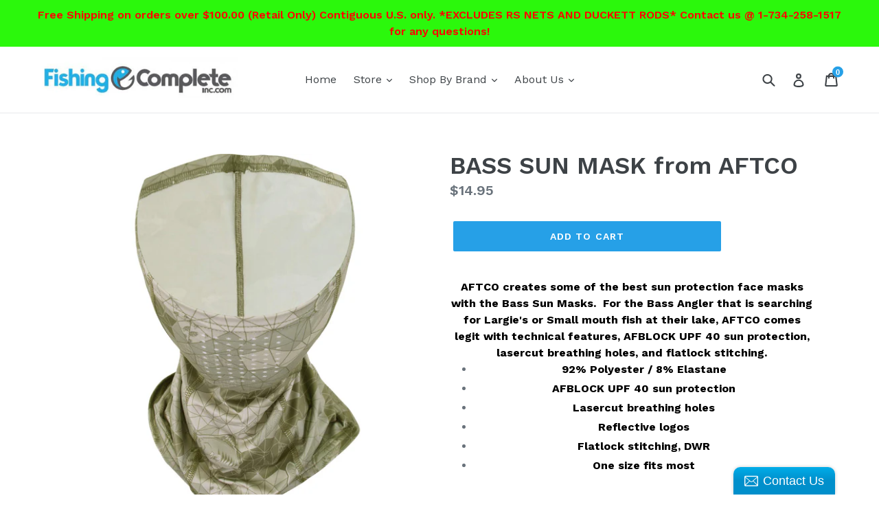

--- FILE ---
content_type: text/javascript; charset=utf-8
request_url: https://fishingcompleteinc.com/products/big-kuhuna-hellgrammite-4-1-2.js
body_size: 1225
content:
{"id":8942147731676,"title":"Big Kahuna Hellgrammite 4-1\/2\"","handle":"big-kuhuna-hellgrammite-4-1-2","description":"\u003cp style=\"text-align: center;\"\u003e\u003cspan style=\"color: rgb(0, 0, 0);\"\u003e\u003cstrong\u003eIntroducing \"The Original Big Kahuna\" Hellgrammite by Case Plastics, often imitated!!!! It's 4-1\/2\" long and thicker, which will allow you rig it in many ways.\u003c\/strong\u003e\u003c\/span\u003e\u003c\/p\u003e\n\u003cp style=\"text-align: center;\"\u003e\u003cspan style=\"color: rgb(0, 0, 0);\"\u003e\u003cstrong\u003e5 Pack\u003c\/strong\u003e\u003c\/span\u003e\u003c\/p\u003e","published_at":"2025-04-21T12:23:22-04:00","created_at":"2025-04-21T10:36:57-04:00","vendor":"Case Plastics","type":"Soft Plastics","tags":["bait","Bass","CASE","CRAPPIE","Creature Baits","drop shot","floating","hellgramite","Hellgrammite","large","largemouth","live bait","lures","ned rig","new","PANFISH","perch","pintail","smallmouth","Soft Baits","soft plastic","Steelhead","tournament","TROUT"],"price":579,"price_min":579,"price_max":579,"available":true,"price_varies":false,"compare_at_price":null,"compare_at_price_min":0,"compare_at_price_max":0,"compare_at_price_varies":false,"variants":[{"id":46491043594460,"title":"Black","option1":"Black","option2":null,"option3":null,"sku":"","requires_shipping":true,"taxable":true,"featured_image":{"id":42689405321436,"product_id":8942147731676,"position":3,"created_at":"2025-04-23T10:59:56-04:00","updated_at":"2025-04-24T12:07:26-04:00","alt":null,"width":3024,"height":1873,"src":"https:\/\/cdn.shopify.com\/s\/files\/1\/0055\/2776\/5044\/files\/IMG_1249.jpg?v=1745510846","variant_ids":[46491043594460]},"available":true,"name":"Big Kahuna Hellgrammite 4-1\/2\" - Black","public_title":"Black","options":["Black"],"price":579,"weight":28,"compare_at_price":null,"inventory_management":"shopify","barcode":"871994008187","featured_media":{"alt":null,"id":34813259841756,"position":3,"preview_image":{"aspect_ratio":1.615,"height":1873,"width":3024,"src":"https:\/\/cdn.shopify.com\/s\/files\/1\/0055\/2776\/5044\/files\/IMG_1249.jpg?v=1745510846"}},"requires_selling_plan":false,"selling_plan_allocations":[]},{"id":46491043791068,"title":"Craw","option1":"Craw","option2":null,"option3":null,"sku":"","requires_shipping":true,"taxable":true,"featured_image":{"id":42839046324444,"product_id":8942147731676,"position":8,"created_at":"2025-05-19T10:44:18-04:00","updated_at":"2025-05-19T10:45:03-04:00","alt":null,"width":3024,"height":2867,"src":"https:\/\/cdn.shopify.com\/s\/files\/1\/0055\/2776\/5044\/files\/IMG_1336.jpg?v=1747665903","variant_ids":[46491043791068]},"available":true,"name":"Big Kahuna Hellgrammite 4-1\/2\" - Craw","public_title":"Craw","options":["Craw"],"price":579,"weight":28,"compare_at_price":null,"inventory_management":"shopify","barcode":"871994008248","featured_media":{"alt":null,"id":34920660631772,"position":8,"preview_image":{"aspect_ratio":1.055,"height":2867,"width":3024,"src":"https:\/\/cdn.shopify.com\/s\/files\/1\/0055\/2776\/5044\/files\/IMG_1336.jpg?v=1747665903"}},"requires_selling_plan":false,"selling_plan_allocations":[]},{"id":46491043659996,"title":"Green Pumpkin","option1":"Green Pumpkin","option2":null,"option3":null,"sku":"","requires_shipping":true,"taxable":true,"featured_image":{"id":42750288658652,"product_id":8942147731676,"position":5,"created_at":"2025-05-06T10:49:48-04:00","updated_at":"2025-05-06T10:51:37-04:00","alt":null,"width":3024,"height":4032,"src":"https:\/\/cdn.shopify.com\/s\/files\/1\/0055\/2776\/5044\/files\/IMG_1290.jpg?v=1746543097","variant_ids":[46491043659996]},"available":true,"name":"Big Kahuna Hellgrammite 4-1\/2\" - Green Pumpkin","public_title":"Green Pumpkin","options":["Green Pumpkin"],"price":579,"weight":28,"compare_at_price":null,"inventory_management":"shopify","barcode":"871994008224","featured_media":{"alt":null,"id":34857182527708,"position":5,"preview_image":{"aspect_ratio":0.75,"height":4032,"width":3024,"src":"https:\/\/cdn.shopify.com\/s\/files\/1\/0055\/2776\/5044\/files\/IMG_1290.jpg?v=1746543097"}},"requires_selling_plan":false,"selling_plan_allocations":[]},{"id":46491043692764,"title":"Ice Blue","option1":"Ice Blue","option2":null,"option3":null,"sku":"","requires_shipping":true,"taxable":true,"featured_image":{"id":42672855646428,"product_id":8942147731676,"position":2,"created_at":"2025-04-21T10:24:16-04:00","updated_at":"2025-04-24T12:07:26-04:00","alt":null,"width":3019,"height":2284,"src":"https:\/\/cdn.shopify.com\/s\/files\/1\/0055\/2776\/5044\/files\/IMG_1242.jpg?v=1745510846","variant_ids":[46491043692764]},"available":true,"name":"Big Kahuna Hellgrammite 4-1\/2\" - Ice Blue","public_title":"Ice Blue","options":["Ice Blue"],"price":579,"weight":28,"compare_at_price":null,"inventory_management":"shopify","barcode":"871994008200","featured_media":{"alt":null,"id":34803419939036,"position":2,"preview_image":{"aspect_ratio":1.322,"height":2284,"width":3019,"src":"https:\/\/cdn.shopify.com\/s\/files\/1\/0055\/2776\/5044\/files\/IMG_1242.jpg?v=1745510846"}},"requires_selling_plan":false,"selling_plan_allocations":[]},{"id":46491043725532,"title":"Michigan Shiner","option1":"Michigan Shiner","option2":null,"option3":null,"sku":"","requires_shipping":true,"taxable":true,"featured_image":{"id":42759631241436,"product_id":8942147731676,"position":6,"created_at":"2025-05-08T12:34:11-04:00","updated_at":"2025-05-08T12:37:15-04:00","alt":null,"width":3024,"height":4032,"src":"https:\/\/cdn.shopify.com\/s\/files\/1\/0055\/2776\/5044\/files\/IMG_1298.jpg?v=1746722235","variant_ids":[46491043725532]},"available":true,"name":"Big Kahuna Hellgrammite 4-1\/2\" - Michigan Shiner","public_title":"Michigan Shiner","options":["Michigan Shiner"],"price":579,"weight":28,"compare_at_price":null,"inventory_management":"shopify","barcode":"871994008217","featured_media":{"alt":null,"id":34864102146268,"position":6,"preview_image":{"aspect_ratio":0.75,"height":4032,"width":3024,"src":"https:\/\/cdn.shopify.com\/s\/files\/1\/0055\/2776\/5044\/files\/IMG_1298.jpg?v=1746722235"}},"requires_selling_plan":false,"selling_plan_allocations":[]},{"id":46491043627228,"title":"Natural","option1":"Natural","option2":null,"option3":null,"sku":"","requires_shipping":true,"taxable":true,"featured_image":{"id":42694918832348,"product_id":8942147731676,"position":4,"created_at":"2025-04-24T11:53:02-04:00","updated_at":"2025-04-24T12:07:26-04:00","alt":null,"width":3024,"height":2420,"src":"https:\/\/cdn.shopify.com\/s\/files\/1\/0055\/2776\/5044\/files\/IMG_1257.jpg?v=1745510846","variant_ids":[46491043627228]},"available":true,"name":"Big Kahuna Hellgrammite 4-1\/2\" - Natural","public_title":"Natural","options":["Natural"],"price":579,"weight":28,"compare_at_price":null,"inventory_management":"shopify","barcode":"871994008194","featured_media":{"alt":null,"id":34817496711388,"position":4,"preview_image":{"aspect_ratio":1.25,"height":2420,"width":3024,"src":"https:\/\/cdn.shopify.com\/s\/files\/1\/0055\/2776\/5044\/files\/IMG_1257.jpg?v=1745510846"}},"requires_selling_plan":false,"selling_plan_allocations":[]},{"id":46491043758300,"title":"Watermelon red","option1":"Watermelon red","option2":null,"option3":null,"sku":"","requires_shipping":true,"taxable":true,"featured_image":{"id":42759631208668,"product_id":8942147731676,"position":7,"created_at":"2025-05-08T12:34:11-04:00","updated_at":"2025-05-09T09:38:47-04:00","alt":null,"width":3024,"height":2550,"src":"https:\/\/cdn.shopify.com\/s\/files\/1\/0055\/2776\/5044\/files\/IMG_1299.jpg?v=1746797927","variant_ids":[46491043758300]},"available":true,"name":"Big Kahuna Hellgrammite 4-1\/2\" - Watermelon red","public_title":"Watermelon red","options":["Watermelon red"],"price":579,"weight":28,"compare_at_price":null,"inventory_management":"shopify","barcode":"871994008231","featured_media":{"alt":null,"id":34864102113500,"position":7,"preview_image":{"aspect_ratio":1.186,"height":2550,"width":3024,"src":"https:\/\/cdn.shopify.com\/s\/files\/1\/0055\/2776\/5044\/files\/IMG_1299.jpg?v=1746797927"}},"requires_selling_plan":false,"selling_plan_allocations":[]}],"images":["\/\/cdn.shopify.com\/s\/files\/1\/0055\/2776\/5044\/files\/IMG_1258.jpg?v=1745510846","\/\/cdn.shopify.com\/s\/files\/1\/0055\/2776\/5044\/files\/IMG_1242.jpg?v=1745510846","\/\/cdn.shopify.com\/s\/files\/1\/0055\/2776\/5044\/files\/IMG_1249.jpg?v=1745510846","\/\/cdn.shopify.com\/s\/files\/1\/0055\/2776\/5044\/files\/IMG_1257.jpg?v=1745510846","\/\/cdn.shopify.com\/s\/files\/1\/0055\/2776\/5044\/files\/IMG_1290.jpg?v=1746543097","\/\/cdn.shopify.com\/s\/files\/1\/0055\/2776\/5044\/files\/IMG_1298.jpg?v=1746722235","\/\/cdn.shopify.com\/s\/files\/1\/0055\/2776\/5044\/files\/IMG_1299.jpg?v=1746797927","\/\/cdn.shopify.com\/s\/files\/1\/0055\/2776\/5044\/files\/IMG_1336.jpg?v=1747665903"],"featured_image":"\/\/cdn.shopify.com\/s\/files\/1\/0055\/2776\/5044\/files\/IMG_1258.jpg?v=1745510846","options":[{"name":"Color","position":1,"values":["Black","Craw","Green Pumpkin","Ice Blue","Michigan Shiner","Natural","Watermelon red"]}],"url":"\/products\/big-kuhuna-hellgrammite-4-1-2","media":[{"alt":null,"id":34817524826332,"position":1,"preview_image":{"aspect_ratio":1.202,"height":2322,"width":2791,"src":"https:\/\/cdn.shopify.com\/s\/files\/1\/0055\/2776\/5044\/files\/IMG_1258.jpg?v=1745510846"},"aspect_ratio":1.202,"height":2322,"media_type":"image","src":"https:\/\/cdn.shopify.com\/s\/files\/1\/0055\/2776\/5044\/files\/IMG_1258.jpg?v=1745510846","width":2791},{"alt":null,"id":34803419939036,"position":2,"preview_image":{"aspect_ratio":1.322,"height":2284,"width":3019,"src":"https:\/\/cdn.shopify.com\/s\/files\/1\/0055\/2776\/5044\/files\/IMG_1242.jpg?v=1745510846"},"aspect_ratio":1.322,"height":2284,"media_type":"image","src":"https:\/\/cdn.shopify.com\/s\/files\/1\/0055\/2776\/5044\/files\/IMG_1242.jpg?v=1745510846","width":3019},{"alt":null,"id":34813259841756,"position":3,"preview_image":{"aspect_ratio":1.615,"height":1873,"width":3024,"src":"https:\/\/cdn.shopify.com\/s\/files\/1\/0055\/2776\/5044\/files\/IMG_1249.jpg?v=1745510846"},"aspect_ratio":1.615,"height":1873,"media_type":"image","src":"https:\/\/cdn.shopify.com\/s\/files\/1\/0055\/2776\/5044\/files\/IMG_1249.jpg?v=1745510846","width":3024},{"alt":null,"id":34817496711388,"position":4,"preview_image":{"aspect_ratio":1.25,"height":2420,"width":3024,"src":"https:\/\/cdn.shopify.com\/s\/files\/1\/0055\/2776\/5044\/files\/IMG_1257.jpg?v=1745510846"},"aspect_ratio":1.25,"height":2420,"media_type":"image","src":"https:\/\/cdn.shopify.com\/s\/files\/1\/0055\/2776\/5044\/files\/IMG_1257.jpg?v=1745510846","width":3024},{"alt":null,"id":34857182527708,"position":5,"preview_image":{"aspect_ratio":0.75,"height":4032,"width":3024,"src":"https:\/\/cdn.shopify.com\/s\/files\/1\/0055\/2776\/5044\/files\/IMG_1290.jpg?v=1746543097"},"aspect_ratio":0.75,"height":4032,"media_type":"image","src":"https:\/\/cdn.shopify.com\/s\/files\/1\/0055\/2776\/5044\/files\/IMG_1290.jpg?v=1746543097","width":3024},{"alt":null,"id":34864102146268,"position":6,"preview_image":{"aspect_ratio":0.75,"height":4032,"width":3024,"src":"https:\/\/cdn.shopify.com\/s\/files\/1\/0055\/2776\/5044\/files\/IMG_1298.jpg?v=1746722235"},"aspect_ratio":0.75,"height":4032,"media_type":"image","src":"https:\/\/cdn.shopify.com\/s\/files\/1\/0055\/2776\/5044\/files\/IMG_1298.jpg?v=1746722235","width":3024},{"alt":null,"id":34864102113500,"position":7,"preview_image":{"aspect_ratio":1.186,"height":2550,"width":3024,"src":"https:\/\/cdn.shopify.com\/s\/files\/1\/0055\/2776\/5044\/files\/IMG_1299.jpg?v=1746797927"},"aspect_ratio":1.186,"height":2550,"media_type":"image","src":"https:\/\/cdn.shopify.com\/s\/files\/1\/0055\/2776\/5044\/files\/IMG_1299.jpg?v=1746797927","width":3024},{"alt":null,"id":34920660631772,"position":8,"preview_image":{"aspect_ratio":1.055,"height":2867,"width":3024,"src":"https:\/\/cdn.shopify.com\/s\/files\/1\/0055\/2776\/5044\/files\/IMG_1336.jpg?v=1747665903"},"aspect_ratio":1.055,"height":2867,"media_type":"image","src":"https:\/\/cdn.shopify.com\/s\/files\/1\/0055\/2776\/5044\/files\/IMG_1336.jpg?v=1747665903","width":3024}],"requires_selling_plan":false,"selling_plan_groups":[]}

--- FILE ---
content_type: text/javascript
request_url: https://fishingcompleteinc.com/cdn/shop/t/1/assets/buddha-crosssell-db.js?v=131741242358520765091587560555
body_size: 1771
content:
buddhaCrosssell.alsoBoughtDb={0:["barrel-jig-head-tube-jig",118],1:["blitz-phrog",114,89,17,152],2:["case-big-mamma-worm",95,133,103,142],3:["football-head-jigs-painted",144,59],4:["gamakatsu-double-frog-hook-ewg-3-pk",129,20],5:["lunch-money-lures-decal",109,46,70,83],6:["spro-little-john-dd-60",88,11,12,97],7:["spro-little-john-dd-70",12,97,88,11],8:["spro-mcstick-110",88,11,12,97],9:["siglon-pex4-braid-green-165-yds",10,36],10:["siglon-pex8",97,17,9,119],11:["stick-jacket-casting-fishing-rod-cover",12,147,153,65],12:["stick-jacket-spinning-fish-rod-cover",153,65,11,147],13:["case-octopus-hook-10-pk",95,115,153,114],14:["zipper-pudgy-worm",99,114,108,66],15:["case-large-curl-tail-minnow",13,90,133,103],16:["case-bass-jig-without-weed-guard",45,101,26,145],17:["living-rubber-football-jigs",75,97,10,133],18:["sunline-fx2-froggin-and-flippin-braid",11,12,97,88],19:["case-small-curl-tail-minnow",126,88,151,117],20:["gamakatsu-finesse-wide-gap-6-pk",153,133,126,102],21:["gamakatsu-finesse-wide-gap-weedless-5-pk",13,95,153,150],22:["gamakatsu-g-finesse-hybrid-worm-hook-4-pk",87,24,152,105],23:["gamakatsu-g-finesse-weedless-wacky-hook-4-pk",147,154,126,101],24:["gamakatsu-wacky-head",153,126,22,54],25:["spro-bronzeye-frog-65",107,153,45,31],26:["tube-jig",101,147,153,45],27:["gamakatsu-g-finesse-swivel-shot-worm-hook-3-pk",95,75,140],28:["gamakatsu",150,126,88,29],29:["o-wacky®-tool-decal",153,150,126,102],30:["line-lure-conditioner",153,147,65,11],31:["spro-bronzeye-poppin-frog-60",97,107,153,88],32:["case-magic-cricket",143,153,142,147],33:["blitz-blade-baits",95,114,137,34],34:["spro-little-john-50",35,33,64,80],35:["spro-rkcrawler-55",34,33,64,80],36:["horse-head-bucktail-jig",10,9],37:["popeye-head-bucktail-jig",129,92],38:["case-hand-poured-soft-magic-stik",147,89,90,133],39:["case-micro-magic-stik",142,119,143,47],40:["zipper-drop-shot-curly-shaker",47,70,99,39],41:["case-paddle-jack-worm",152,141,142,70],42:["case-magic-hook-straight-shank-10-ct",76,43,117,133],43:["case-magic-hook-wide-gap-10-ct",87,153,105,147],44:["tft-stiks",42,43,117,133],45:["lunch-money-cyclone-tube",101,153,104,145],46:["zipper-decal",45,5,108,83],47:["zipper-drop-shot-shaker",153,142,152,40],48:["gamakatsu-g-finesse-tgw-drop-shot-nano-6-pk",147,153,43,87],49:["baitcloud-fish-attractant-bass",56,114,152,112],50:["lucky-largemouth-bass-scales-and-tails-decals",134,135,137,144],51:["gamakatsu-g-finesse-jig-head-wacky-3-pk",154,153,147,111],52:["hayabusa-fpj960-jig-head",111,115,51,152],53:["case-brute-magic-stik",112,152,90,103],54:["gamakatsu-offset-shank-ewg-hook-6-pk",153,150,126,123],55:["sunline-super-fc-sniper-fishing-line-200-yd-spool",11,88,56,60],56:["case-finesse-drop-shot-weight",147,95,115,125],57:["nailclip-kit-by-true-utility",147,153],58:["case-plastics-t-shirt-newly-designed",13,95,118,152],59:["case-weedless-mushroom-head-jigs",114,107,118,142],60:["clip-n-cull-2-0",55],61:["kayak-bag-back-seat-bag",82,63],62:["kayak-bag-side-rail-tackle-box-bag",63],63:["kayak-bag-side-rail-tackle-tool-bag",82,61,62],64:["o-wacky®-tool-t-shirt",35,108,80,34],65:["pros-soft-bait-glue",12,147,153,11],66:["zipper-lil-thumper",153,14,114,99],67:["zipper-weenie",150,99,107,153],68:["zipper-jr",98,107,70,108],69:["zipper-spider-grub",75,107,70,138],70:["zipper-lizard",83,142,155,107],71:["bluegill-1-decal",72],72:["bluegill-2-decal",71],73:["perch-decal",50,144],74:["case-rs-king-grub",153,145,105,147],75:["zipper-shorty-zc-trailer",69,147,133,95],76:["case-magic-stik-laminate-series",142,133,147,153],77:["black-line-cutterz-ring",114,125],78:["mummy-worms-by-eurotackle",82,142,119,115],79:["case-sinkin-salty-super-shad",87,105,43,120],80:["spro-fat-john-50",64,120,34,115],81:["walleye-jigheads-1-oz-by-rod-knockerz",133,120,80,90],82:["kayak-bag-bait-bag",61,142,119,63],83:["zipper-magnum",108,109,155,70],84:["spro-9-fish-grippers-green",134,135,137],85:["gamakatsu-split-shot-drop-shot-25-pk",147,148,153,125],86:["nautilus-jig-ii",89,133,138,45],87:["case-sinkin-salty-minnow",142,105,152,115],88:["o-wacky-tool-saddle",153,147,150,126],89:["case-uv-added-pro-series-baits",133,114,90,76],90:["case-big-magic-stik",153,105,133,147],91:["case-grub",87,105,107,145],92:["the-lure-jacket-minnow-4-pack",142,147,153,129],93:["rtd-rod-threading-device-from-erupt-fishing",147,153,92],94:["case-charlie-chunk",146,148,89,140],95:["case-lil-magic-stik",153,133,147,152],96:["case-snake",94,86],97:["missing-link-jig",132,88,11,31],98:["zipper-finesse-worm",68,83,108,47],99:["zipper-shakin",108,14,40,155],100:["zip-zilla",109,138,108,68],101:["lunch-money-flipping-tube",147,153,45,145],102:["o-wacky-tool-tool-reel",150,147,148,153],103:["case-buzzin-frog",152,133,105,147],104:["case-drop-shot-tube",145,142,153,152],105:["case-sinkin-salty-shad",147,133,142,87],106:["case-slim-magic-stik",103,104,105,115],107:["zipper-grub",68,70,108,110],108:["zipper-original-worm",107,83,155,47],109:["zipper-perfect-10",83,108,100,70],110:["zipper-zip-zit",107,142,70,95],111:["case-super-tube",126,51,115,113],112:["magic-swim",95,133,142,152],113:["case-bass-jig-with-weed-guard",152,145,142,111],114:["case-lil-magic-stik-floating-version",95,87,153,125],115:["case-wacky-jack",147,153,152,87],116:["magic-limp-stik",14,153,88,114],117:["case-panfish-gold-jig-5-pk",126,127,151,119],118:["case-mad-tom",142,144,143,152],119:["case-micro-jacks-worm",39,142,152,117],120:["case-neko-wacky-rig-weights-5-pk",153,147,43,133],121:["case-white-t-shirt",151,43,120,126],122:["case-plastics-decal",126,148,125,153],123:["case-wacky-jig",115,153,95,125],124:["economy-tube-jighook",119,145,87,43],125:["ned-rig-jigheads",114,152,56,123],126:["o-wacky-o-ring-red",154,153,147,150],127:["case-lil-fry",143,126,117,142],128:["gamakatsu-stand-up-alien-head",147,153,12,45],129:["superline-swim-bait-head",20,147,4,128],130:["gamakatsu-swivel-shot-octopus-g-finesse-hook",56,95,152,132],131:["happy-lucky-largemouth-bass-scales-and-tails-decals",147,150,134,135],132:["lil-magic-swim",87,130,133,144],133:["case-magic-stik",147,152,95,153],134:["lucky-with-teeth-largemouth-bass-scales-and-tales-decals",147,154,135,137],135:["rosie-largemouth-bass-scales-and-tales-decals",134,137,131,50],136:["sunline-super-fluorocarbon",133,138,139,140],137:["topo-smallmouth-bass-scales-and-tales-decals",134,135,104,153],138:["zipper-monkey-bug",100,133,155,70],139:["case-cash-craw",133,142,140,141],140:["case-curly-craw",142,143,139,118],141:["case-lil-sweet-p",139,140,118,142],142:["case-big-hellgrammite",143,153,144,118],143:["case-lil-hellgrammite",142,144,153,118],144:["case-salted-mad-tom",118,143,153,142],145:["case-salty-tube",87,104,105,142],146:["case-walleye-worm",153,47,147,150],147:["o-wacky-tool",153,126,150,154],148:["o-wacky-tool-lanyard",153,147,150,126],149:["newpro-v-t2-livewell-ventilation-system",105,83,109,133],150:["o-wacky-o-ring-clear",153,147,126,154],151:["case-ball-jigs-5-pk",142,126,117,118],152:["case-jacks-worm",133,142,87,115],153:["o-wacky-o-ring",147,126,150,154],154:["the-brute-o-wacky-tool-ii",150,126,153,147],155:["zipper-craw",70,142,108,83],156:["zipper-inline-jig-heads",75,147,153,101]};

--- FILE ---
content_type: text/javascript; charset=utf-8
request_url: https://fishingcompleteinc.com/products/the-original-o-wacky-tool-wacky-fishing-kit.js
body_size: 759
content:
{"id":7757560905948,"title":"The Original O-Wacky Tool Wacky Style Fishing Kit","handle":"the-original-o-wacky-tool-wacky-fishing-kit","description":"\u003cdiv style=\"text-align: center;\"\u003e\u003cspan style=\"color: #000000;\"\u003e\u003cstrong\u003eEverything is included so you can \"fish like the pros\".\u003c\/strong\u003e\u003c\/span\u003e\u003c\/div\u003e\n\u003cdiv style=\"text-align: center;\"\u003e\u003cspan style=\"color: #000000;\"\u003e\u003cstrong\u003eThe \u003cspan style=\"color: #f41f15;\"\u003e\u003cem\u003eOriginal\u003c\/em\u003e \u003c\/span\u003eO-Wacky Tool\u003c\/strong\u003e\u003c\/span\u003e\u003c\/div\u003e\n\u003cdiv style=\"text-align: center;\"\u003e\u003cspan style=\"color: #000000;\"\u003e\u003cstrong\u003e 10ea: 3 colors of o-rings\u003c\/strong\u003e\u003c\/span\u003e\u003c\/div\u003e\n\u003cdiv style=\"text-align: center;\"\u003e\u003cspan style=\"color: #000000;\"\u003e\u003cstrong\u003e 5ea: #1 octopus hooks\u003c\/strong\u003e\u003c\/span\u003e\u003c\/div\u003e\n\u003cdiv style=\"text-align: center;\"\u003e\u003cspan style=\"color: #000000;\"\u003e\u003cstrong\u003e1ea: pre-rigged Magic Stik, Baby Bass color\u003c\/strong\u003e\u003c\/span\u003e\u003c\/div\u003e\n\u003cdiv style=\"text-align: center;\"\u003e\u003cspan style=\"color: #000000;\"\u003e\u003cstrong\u003e 3ea: Big Magic Stiks, Watermelon Gold color\u003c\/strong\u003e\u003c\/span\u003e\u003c\/div\u003e\n\u003cdiv style=\"text-align: center;\"\u003e\u003cspan style=\"color: #000000;\"\u003e\u003cstrong\u003e 3ea: O-Wacky Jacks, Watermelon Red color\u003c\/strong\u003e\u003c\/span\u003e\u003c\/div\u003e\n\u003cdiv style=\"text-align: center;\"\u003e\u003cspan style=\"color: #000000;\"\u003e\u003cstrong\u003e and 2 other great fish catching colors of 3 Magic Stiks, Green Pumpkin and Green Pumpkin Purple color !\u003c\/strong\u003e\u003c\/span\u003e\u003c\/div\u003e\n\u003cdiv style=\"text-align: center;\"\u003e\u003cspan style=\"color: #000000;\"\u003e\u003cstrong\u003e Instructions are included on the back on how to fish this popular, productive way for catching bass. Great for the novice fisherman, gift or someone wanting to try a new technique.\u003c\/strong\u003e\u003c\/span\u003e\u003c\/div\u003e","published_at":"2022-07-20T10:45:46-04:00","created_at":"2022-07-20T10:26:54-04:00","vendor":"Case Plastics","type":"O-Wacky Tool \u0026 Accessories","tags":["bait","Bass","Boat Accessories","CASE","Fishing Accessories","Hooks","Kayak Accessories","kit","o ring","O-Rings","O-Wacky","O-Wacky Tool","O-Wacky Tool Accessories","senko","Soft Baits","soft plastic","stick","stik","tackle box","terminal tackle","wacky","Worms"],"price":2499,"price_min":2499,"price_max":2499,"available":true,"price_varies":false,"compare_at_price":null,"compare_at_price_min":0,"compare_at_price_max":0,"compare_at_price_varies":false,"variants":[{"id":43172527538396,"title":"Default Title","option1":"Default Title","option2":null,"option3":null,"sku":"","requires_shipping":true,"taxable":true,"featured_image":null,"available":true,"name":"The Original O-Wacky Tool Wacky Style Fishing Kit","public_title":null,"options":["Default Title"],"price":2499,"weight":340,"compare_at_price":null,"inventory_management":"shopify","barcode":"871994006954","requires_selling_plan":false,"selling_plan_allocations":[]}],"images":["\/\/cdn.shopify.com\/s\/files\/1\/0055\/2776\/5044\/products\/OWackyToolKitflyer9-26-2022.jpg?v=1664229716","\/\/cdn.shopify.com\/s\/files\/1\/0055\/2776\/5044\/products\/owackytoolkitinstructions.png?v=1664229716"],"featured_image":"\/\/cdn.shopify.com\/s\/files\/1\/0055\/2776\/5044\/products\/OWackyToolKitflyer9-26-2022.jpg?v=1664229716","options":[{"name":"Title","position":1,"values":["Default Title"]}],"url":"\/products\/the-original-o-wacky-tool-wacky-fishing-kit","media":[{"alt":null,"id":30509675184348,"position":1,"preview_image":{"aspect_ratio":0.773,"height":3850,"width":2975,"src":"https:\/\/cdn.shopify.com\/s\/files\/1\/0055\/2776\/5044\/products\/OWackyToolKitflyer9-26-2022.jpg?v=1664229716"},"aspect_ratio":0.773,"height":3850,"media_type":"image","src":"https:\/\/cdn.shopify.com\/s\/files\/1\/0055\/2776\/5044\/products\/OWackyToolKitflyer9-26-2022.jpg?v=1664229716","width":2975},{"alt":null,"id":30509709164764,"position":2,"preview_image":{"aspect_ratio":0.548,"height":476,"width":261,"src":"https:\/\/cdn.shopify.com\/s\/files\/1\/0055\/2776\/5044\/products\/owackytoolkitinstructions.png?v=1664229716"},"aspect_ratio":0.548,"height":476,"media_type":"image","src":"https:\/\/cdn.shopify.com\/s\/files\/1\/0055\/2776\/5044\/products\/owackytoolkitinstructions.png?v=1664229716","width":261},{"alt":null,"id":30080628162780,"position":3,"preview_image":{"aspect_ratio":1.333,"height":360,"width":480,"src":"https:\/\/cdn.shopify.com\/s\/files\/1\/0055\/2776\/5044\/products\/hqdefault.jpg?v=1658430708"},"aspect_ratio":1.77,"external_id":"O4PzOjtT4p0","host":"youtube","media_type":"external_video"}],"requires_selling_plan":false,"selling_plan_groups":[]}

--- FILE ---
content_type: text/javascript
request_url: https://fishingcompleteinc.com/cdn/shop/t/1/assets/buddha-crosssell.js?v=163072804945547102661568052879
body_size: 4559
content:
buddhaCrosssell.loadScripts=function(jQueryBuddha) {
buddhaCrosssell.themeFixesBefore = function(){
                }
var _typeof="function"==typeof Symbol&&"symbol"==typeof Symbol.iterator?function(e){return typeof e}:function(e){return e&&"function"==typeof Symbol&&e.constructor===Symbol&&e!==Symbol.prototype?"symbol":typeof e},formatMoney=function(e,s){function t(e,s){return void 0===e?s:e}function l(e,s,l,a){if(s=t(s,2),l=t(l,","),a=t(a,"."),isNaN(e)||null==e)return 0;e=(e/100).toFixed(s);var d=e.split(".");return d[0].replace(/(\d)(?=(\d\d\d)+(?!\d))/g,"$1"+l)+(d[1]?a+d[1]:"")}"string"==typeof e&&(e=e.replace(".",""));var a="",d=/\{\{\s*(\w+)\s*\}\}/,r=s;switch(r.match(d)[1]){case"amount":a=l(e,2);break;case"amount_no_decimals":a=l(e,0);break;case"amount_with_comma_separator":a=l(e,2,".",",");break;case"amount_no_decimals_with_comma_separator":a=l(e,0,".",",")}return r.replace(d,a)},getHandleIndexInDb=function(e){var s=-1;for(var t in buddhaCrosssell.alsoBoughtDb)if(buddhaCrosssell.alsoBoughtDb.hasOwnProperty(t)&&buddhaCrosssell.alsoBoughtDb[t][0]==e){s=t;break}return s},debounce=function(e,s){var t;return function(){clearTimeout(t),t=setTimeout(e,s)}},getWidgetVariantInfo=function(e){var s=".bcsell-item-"+e,t=buddhaCrosssell.widgets[e].variants,l=jQueryBuddha(s+" #bcsell-select-1 :selected").attr("value"),a=jQueryBuddha(s+" #bcsell-select-2 :selected").attr("value"),d=jQueryBuddha(s+" #bcsell-select-3 :selected").attr("value"),r=null;return void 0!==t[l]&&void 0!==t[l][a]&&void 0!==t[l][a][d]?r=t[l][a][d]:void 0!==t[l]&&void 0!==t[l][a]?r=t[l][a]:void 0!==t[l]&&(r=t[l]),r},getSchemaValue=function(e){var s,t=buddhaCrosssell.schema[e];if(void 0!==t)s=t;else switch(e){case"abWidgetTitle":s="People who bought this product, also bought";break;case"enableAlsoBoughtStars":case"enableCustomWidget":s=!1}return s};buddhaCrosssell.buildWidgets=function(){var e=getHandleIndexInDb(buddhaCrosssell.productHandle);if(-1!=e)for(var s=buddhaCrosssell.alsoBoughtDb[e],t=1;t<s.length;t++)buddhaCrosssell.productHandles.push(buddhaCrosssell.alsoBoughtDb[s[t]][0]);buddhaCrosssell.productHandles=buddhaCrosssell.productHandles.concat(buddhaCrosssell.productsFromCollection.concat(buddhaCrosssell.randomProducts)),buddhaCrosssell.productHandles=buddhaCrosssell.productHandles.filter(function(e,s){return buddhaCrosssell.productHandles.indexOf(e)==s}),jQueryBuddha(".bcsell-ab-widget-title").html(getSchemaValue("abWidgetTitle"));for(var t=1;t<=3;t++)jQueryBuddha(".bcsell-item").last().clone().appendTo(".bcsell-list");jQueryBuddha("#buddha-crosssell").removeClass("bcsell-hidden"),getSchemaValue("enableAlsoBoughtStars")&&jQueryBuddha(".bcsell-product-rating-stars").removeClass("bcsell-hidden"),window.navigator.userAgent.indexOf("Edge/")>-1&&jQueryBuddha("head").append("<style>         #buddha-crosssell .bcsell-list {           transform: initial !important;         }     </style"),0==buddhaCrosssell.zoomAnimation&&jQueryBuddha("head").append("<style>          #buddha-crosssell .bcsell-item .bcsell-img a img {              transform: translateY(-50%) scale(1) !important;          }      </style>");var l=jQueryBuddha(".bcsell-item"),a=0;for(t=0;t<4&&(jQueryBuddha(l[t]).addClass("bcsell-item-"+t),void 0!==buddhaCrosssell.productHandles[0]);t++)!function(e){jQueryBuddha.ajax({dataType:"json",url:"/products/"+buddhaCrosssell.productHandles[0]+".js",success:function(s){a++,buddhaCrosssell.loadProductOnWidget(s,e),4==a&&buddhaCrosssell.widgetsLoadedFailsafe()},error:function(){4==++a&&buddhaCrosssell.widgetsLoadedFailsafe()}}),buddhaCrosssell.productHandles.splice(0,1)}(t)},buddhaCrosssell.widgetsLoadedFailsafe=function(){for(var e=0,s=jQueryBuddha('.bcsell-item img[src=""]').length,t=0;t<4;t++)if(jQueryBuddha(".bcsell-item-"+t+' .bcsell-img img[src=""]').length>0){if(void 0===buddhaCrosssell.productHandles[0]){s=0;break}!function(t){jQueryBuddha.ajax({dataType:"json",url:"/products/"+buddhaCrosssell.productHandles[0]+".js",success:function(l){e++,buddhaCrosssell.loadProductOnWidget(l,t),e==s&&(0==buddhaCrosssell.showOutOfStockProducts?buddhaCrosssell.outOfStockProductsCheck():(void 0!==buddhaCrosssell.themeFixesAfter&&buddhaCrosssell.themeFixesAfter(),void 0!==buddhaCrosssell.customerFixesAfter&&buddhaCrosssell.customerFixesAfter()))},error:function(){++e==s&&(0==buddhaCrosssell.showOutOfStockProducts?buddhaCrosssell.outOfStockProductsCheck():(void 0!==buddhaCrosssell.themeFixesAfter&&buddhaCrosssell.themeFixesAfter(),void 0!==buddhaCrosssell.customerFixesAfter&&buddhaCrosssell.customerFixesAfter()))}}),buddhaCrosssell.productHandles.splice(0,1)}(t)}0==s&&(0==buddhaCrosssell.showOutOfStockProducts?buddhaCrosssell.outOfStockProductsCheck():(void 0!==buddhaCrosssell.themeFixesAfter&&buddhaCrosssell.themeFixesAfter(),void 0!==buddhaCrosssell.customerFixesAfter&&buddhaCrosssell.customerFixesAfter()))},buddhaCrosssell.outOfStockProductsCheck=function(){for(var e=0,s=jQueryBuddha(".bcsell-item[out-of-stock]").length,t=0;t<4;t++)if(jQueryBuddha(".bcsell-item-"+t+"[out-of-stock]").length>0){if(void 0===buddhaCrosssell.randomProducts[0]){s=0;break}!function(t){jQueryBuddha.ajax({dataType:"json",url:"/products/"+buddhaCrosssell.randomProducts[0]+".js",success:function(l){e++,buddhaCrosssell.loadProductOnWidget(l,t),e==s&&(void 0!==buddhaCrosssell.themeFixesAfter&&buddhaCrosssell.themeFixesAfter(),void 0!==buddhaCrosssell.customerFixesAfter&&buddhaCrosssell.customerFixesAfter())},error:function(){++e==s&&(void 0!==buddhaCrosssell.themeFixesAfter&&buddhaCrosssell.themeFixesAfter(),void 0!==buddhaCrosssell.customerFixesAfter&&buddhaCrosssell.customerFixesAfter())}}),buddhaCrosssell.randomProducts.splice(0,1)}(t)}0==s&&(void 0!==buddhaCrosssell.themeFixesAfter&&buddhaCrosssell.themeFixesAfter(),void 0!==buddhaCrosssell.customerFixesAfter&&buddhaCrosssell.customerFixesAfter())},buddhaCrosssell.loadProductOnWidget=function(e,s){var t=e.price,l=e.compare_at_price,a=".bcsell-item-"+s,d=e.images.length;l>e.compare_at_price_max?l=e.compare_at_price_max:l<e.compare_at_price_min&&(l=e.compare_at_price_min),0==buddhaCrosssell.slideAnimation&&(d=1);for(var r=0;r<d-1;r++)jQueryBuddha(a+" .bcsell-img img").last().clone().appendTo(a+" .bcsell-img a");for(var r=0;r<d;r++){var i=e.images[r],o={".jpg":"_"+buddhaCrosssell.imageResolution+".jpg",".JPG":"_"+buddhaCrosssell.imageResolution+".JPG",".png":"_"+buddhaCrosssell.imageResolution+".png",".PNG":"_"+buddhaCrosssell.imageResolution+".PNG"};for(key in o){var u=i.lastIndexOf(key);-1!=u&&(i=i.substring(0,u)+o[key]+i.substring(u+key.length))}jQueryBuddha(a+" .bcsell-img img:nth-child("+(r+1)+")").attr("src",i)}d>1&&setInterval(function(){var e=jQueryBuddha(a+" .bcsell-img img.bcsell-show");if(1==e.length){var s=e.next();0==s.length&&(s=e.parent().children().first()),jQueryBuddha(a+" .bcsell-img img.bcsell-hide").removeClass("bcsell-hide"),s.addClass("bcsell-show"),e.removeClass("bcsell-show").addClass("bcsell-hide")}},10300),jQueryBuddha(a+" .bcsell-img img").first().on("load",function(e){setTimeout(function(){jQueryBuddha(e.target).addClass("bcsell-show")},200)}),setTimeout(function(){0==jQueryBuddha(a+" .bcsell-img img.bcsell-show").length&&jQueryBuddha(a+" .bcsell-img img").addClass("bcsell-show")},3e3),t=formatMoney(t,buddhaCrosssell.moneyFormat),jQueryBuddha(a+" .bcsell-img > a").attr("href",e.url),jQueryBuddha(a+" .bcsell-panel .bcsell-product-name").attr("href",e.url),jQueryBuddha(a+" .bcsell-product-name").html(e.title),jQueryBuddha(a+" .bcsell-product-price").html(t),jQueryBuddha(a+" .bcsell-product-price-panel").html(t),l&&l>0&&(l=formatMoney(l,buddhaCrosssell.moneyFormat))>t&&(jQueryBuddha(a+" .bcsell-product-price-old").html(l),jQueryBuddha(a+" .bcsell-product-price-old-panel").html(l)),getSchemaValue("enableAlsoBoughtStars")&&buddhaCrosssell.refreshProductReviewRating(s,Shopify.shop,e.id),buddhaCrosssell.widgets[s]={},buddhaCrosssell.widgets[s].variants={};for(var n=buddhaCrosssell.widgets[s].variants,h=!1,r=0;r<e.variants.length;r++)if(e.variants[r].available){h=!0;var c=[e.variants[r].option1,e.variants[r].option2,e.variants[r].option3],b=[e.variants[r].id,e.variants[r].price,e.variants[r].compare_at_price];null!=c[0]&&void 0===n[c[0]]&&(n[e.variants[r].option1]=1==e.options.length?b:{}),null!=c[1]&&void 0===n[c[0]][c[1]]&&(n[c[0]][c[1]]=2==e.options.length?b:{}),null!=c[2]&&void 0===n[c[0]][c[1]][c[2]]&&(n[c[0]][c[1]][c[2]]=3==e.options.length?b:{})}for(var r=1;r<=e.options.length;r++){buddhaCrosssell.refreshVariants(s,r);var m=e.options[r-1].name.toLowerCase();jQueryBuddha(a+" .bcsell-variant-"+r+" .bcsell-select-label").html(m),jQueryBuddha(a+" #bcsell-select-"+r+" option").length>0&&("title"!=m||!jQueryBuddha(a+" #bcsell-select-"+r+' option[value="Default Title"]'))&&(jQueryBuddha(a+" .bcsell-variant-"+r).removeClass("bcsell-hidden"),jQueryBuddha(a+" #bcsell-select-"+r).on("change",{widgetIndex:s,selectLevel:r},function(s){for(k=s.data.selectLevel+1;k<=e.options.length;k++)buddhaCrosssell.refreshVariants(s.data.widgetIndex,k);buddhaCrosssell.refreshPrice(s.data.widgetIndex)}))}buddhaCrosssell.refreshPrice(s),jQueryBuddha(a+" .bcsell-add-to-cart > a").on("click touchend",{widgetIndex:s,hasStock:h},function(e){return"idle"!=buddhaCrosssell.touchState&&"tap"!=buddhaCrosssell.touchState||(e.data.hasStock||0==buddhaCrosssell.showOutOfStockProducts?buddhaCrosssell.addToCart(e.data.widgetIndex):window.location.href=jQueryBuddha(a+" .bcsell-img > a").attr("href")),!1}),h||(buddhaCrosssell.showOutOfStockProducts?jQueryBuddha(a+" .bcsell-add-to-cart > a").html("View product"):jQueryBuddha(a).attr("out-of-stock",!0));var f=jQueryBuddha(a+" .bcsell-panel").height()-2;jQueryBuddha("head").append("<style>        #buddha-crosssell "+a+".bcsell-hover .bcsell-panel {          transform: translateY(-"+f+"px) !important;        }    </style"),jQueryBuddha(a).tilt({glare:!0,maxGlare:.1,scale:1.1,maxTilt:1.5,perspective:100})},buddhaCrosssell.addEvents=function(){jQueryBuddha(document).on("touchstart",function(e){jQueryBuddha(e.target).parents("#buddha-crosssell .bcsell-item").length>0&&(buddhaCrosssell.ignoreTiltEvent=!0,buddhaCrosssell.touchState="tap",setTimeout(function(){"tap"==buddhaCrosssell.touchState&&(buddhaCrosssell.touchState="touch")},250))}),jQueryBuddha(document).on("touchend",function(e){var s=jQueryBuddha(e.target);s.parents("#buddha-crosssell .bcsell-list").length>0?(s.parents(".bcsell-img").length>0&&0==s.parents(".bcsell-item.bcsell-hover").length&&e.preventDefault(),bcsellItem=s.closest(".bcsell-item"),bcsellItem&&"tap"==buddhaCrosssell.touchState&&(jQueryBuddha(".bcsell-hover").removeClass("bcsell-hover").removeClass("bcsell-zoom"),jQueryBuddha(bcsellItem).addClass("bcsell-hover"),jQueryBuddha(bcsellItem).addClass("bcsell-zoom"),jQueryBuddha(bcsellItem).addClass("bcsell-transform-anim"))):jQueryBuddha(".bcsell-hover").removeClass("bcsell-hover").removeClass("bcsell-zoom"),buddhaCrosssell.touchState="idle",setTimeout(function(){"idle"==buddhaCrosssell.touchState&&(buddhaCrosssell.ignoreTiltEvent=!1)},200)}),jQueryBuddha(".bcsell-item").on("mouseenter",function(){jQueryBuddha(this).addClass("bcsell-hover")}),jQueryBuddha(".bcsell-item").on("mouseleave",function(e){var s=document.elementFromPoint(e.clientX,e.clientY);if(null==s||jQueryBuddha(s).parents(".bcsell-item.bcsell-hover").length)return buddhaCrosssell.ignoreTiltEvent=!0,void setTimeout(function(){buddhaCrosssell.ignoreTiltEvent=!1},50);jQueryBuddha(".bcsell-hover").removeClass("bcsell-hover").removeClass("bcsell-zoom")}),jQueryBuddha(window).on("scroll",debounce(function(){var e=jQueryBuddha("#buddha-crosssell");jQueryBuddha(window).scrollTop()+jQueryBuddha(window).height()-200>e.position().top&&e.addClass("bcsell-fade")},200)),jQueryBuddha(window).on("resize",debounce(function(){buddhaCrosssell.adjustWidgetStyle()},200))},buddhaCrosssell.adjustWidgetStyle=function(){var e=jQueryBuddha("#buddha-crosssell").width(),s="";if(e<900)s="      #buddha-crosssell .bcsell-item {width:230px !important; }       #buddha-crosssell .bcsell-list {padding: 0 10% !important;}       ";else if(e<1180){var t=(e-120)/4-1,l=t/230*320;s="        #buddha-crosssell .bcsell-item {width: "+t+"px !important; height: "+l+"px !important; margin: 20px 20px !important;}         #buddha-crosssell .bcsell-item-0 {margin-left: 0px !important;}         #buddha-crosssell .bcsell-item-3 {margin-right: 0px !important;}     "}else e<1440&&(s="#buddha-crosssell .bcsell-item {width:230px !important; }");jQueryBuddha("#bcsellResizeStyle").remove(),jQueryBuddha("head").append('<style id="bcsellResizeStyle">'+s+"</style")},buddhaCrosssell.refreshProductReviewRating=function(e,s,t){var l=".bcsell-item-"+e,a={product_id:t,shop:s,version:"v4"};buddhaCrosssell.productsReviewInstalled?jQueryBuddha.ajax({url:"//productreviews.shopifycdn.com/proxy/v4/reviews/product",data:a,dataType:"jsonp",timeout:2e3,success:function(e){var s=e.product.match(/meta itemprop=\"ratingValue\" content=\"(.*)\"/);if(s&&s[1]){var t=parseFloat(s[1]);if(!isNaN(t)){var a=t/5*100;jQueryBuddha(l+" .bcsell-front-stars").attr("style","width: "+a+'%;"')}}},error:function(){jQueryBuddha(l+" .bcsell-front-stars").attr("style","width: 0;")}}):jQueryBuddha(l+" .bcsell-front-stars").attr("style","width: 0;")},buddhaCrosssell.refreshVariants=function(e,s){var t=".bcsell-item-"+e,l=buddhaCrosssell.widgets[e].variants,a=[];switch(s){case 1:a=Object.keys(l);break;case 2:var d=jQueryBuddha(t+" #bcsell-select-1 :selected").attr("value");void 0!==l[d]&&(a=Object.keys(l[d]));break;case 3:var d=jQueryBuddha(t+" #bcsell-select-1 :selected").attr("value"),r=jQueryBuddha(t+" #bcsell-select-2 :selected").attr("value");void 0!==l[d]&&void 0!==l[d][r]&&(a=Object.keys(l[d][r]))}a.sort(function(e,s){return e-s}),jQueryBuddha(t+" #bcsell-select-"+s).empty();for(var i=0;i<a.length;i++)jQueryBuddha(t+" #bcsell-select-"+s).append('<option value="'+a[i]+'">'+a[i]+"</option>")},buddhaCrosssell.refreshPrice=function(e){var s=".bcsell-item-"+e,t=getWidgetVariantInfo(e);if(null!=t){var l=formatMoney(t[1],buddhaCrosssell.moneyFormat);if(jQueryBuddha(s+" .bcsell-product-price-panel").html(l),null!=t[2]&&t[2]>0){var a=formatMoney(t[2],buddhaCrosssell.moneyFormat);a>l&&jQueryBuddha(s+" .bcsell-product-price-old-panel").html(a)}}},buddhaCrosssell.scrollToWidgets=function(){var e=window.location.hash;"#buddha-crosssell-hash"!=e&&"#buddha-crosssell-hash-show-widget"!=e||jQueryBuddha(window).on("load",function(){setTimeout(function(){if(jQueryBuddha(window).scrollTop()<500){var s=jQueryBuddha("#buddha-crosssell").offset().top;jQueryBuddha("html, body").animate({scrollTop:s},1500),setTimeout(function(){"#buddha-crosssell-hash-show-widget"==e&&jQueryBuddha(".bcsell-item-0").addClass("bcsell-hover");var t=jQueryBuddha("#buddha-crosssell").offset().top;(t-s<=-50||t-s>=50)&&jQueryBuddha("html, body").animate({scrollTop:t},500)},1300)}else"#buddha-crosssell-hash-show-widget"==e&&jQueryBuddha(".bcsell-item-0").addClass("bcsell-hover")},300)})},buddhaCrosssell.addToCart=function(e){var s=getWidgetVariantInfo(e);null!=s&&jQueryBuddha.ajax({type:"POST",url:"/cart/add.js",data:{quantity:1,id:s[0]},success:function(e){location.href=buddhaCrosssell.shopUrl+"/cart"},error:function(e,s,t){location.href=buddhaCrosssell.shopUrl+"/cart"}})},buddhaCrosssell.load=function(){buddhaCrosssell.imageResolution="300x",buddhaCrosssell.zoomAnimation=!0,buddhaCrosssell.slideAnimation=!0,buddhaCrosssell.showOutOfStockProducts=!0,buddhaCrosssell.productHandles=[],void 0!==buddhaCrosssell.themeFixesBefore&&buddhaCrosssell.themeFixesBefore(),void 0!==buddhaCrosssell.customerFixesBefore&&buddhaCrosssell.customerFixesBefore(),buddhaCrosssell.widgets=[],buddhaCrosssell.touchState="idle",buddhaCrosssell.ignoreTiltEvent=!1,buddhaCrosssell.buildWidgets(),buddhaCrosssell.adjustWidgetStyle(),buddhaCrosssell.addEvents(),buddhaCrosssell.scrollToWidgets()},buddhaCrosssell.initApp=function(){function e(){0==--t&&(jQueryBuddha.ajaxSetup({cache:!1}),buddhaCrosssell.load())}var s=!1;if(buddhaCrosssell.productsReviewInstalled=!1,jQueryBuddha("script").each(function(){-1!=jQueryBuddha(this).text().indexOf("asyncLoad")&&(-1!=jQueryBuddha(this).text().indexOf("crosssell-init.js?")&&(s=!0),-1!=jQueryBuddha(this).text().indexOf("productreviews.shopifycdn.com")&&(buddhaCrosssell.productsReviewInstalled=!0))}),0!=s){var t=0;if(void 0!==buddhaCrosssell.loadDbScripts){buddhaCrosssell.alsoBoughtDb=[],t=buddhaCrosssell.loadDbScripts.length,jQueryBuddha.ajaxSetup({cache:!0});for(var l=0;l<t;l++)jQueryBuddha.getScript(buddhaCrosssell.loadDbScripts[l],e)}else buddhaCrosssell.load()}},function(e){"function"==typeof define&&define.amd?define(["jquery"],e):"object"===("undefined"==typeof module?"undefined":_typeof(module))&&module.exports?module.exports=function(s,t){return void 0===t&&(t="undefined"!=typeof window?require("jquery"):require("jquery")(s)),e(t),t}:e(jQueryBuddha)}(function(e){return e.fn.tilt=function(s){var t=function(){this.ticking||(requestAnimationFrame(n.bind(this)),this.ticking=!0)},l=function(){var s=this;e(this).on("mousemove",i),e(this).on("mouseenter",d),this.settings.reset&&e(this).on("mouseleave",o),this.settings.glare&&e(window).on("resize",c.bind(s))},a=function(){var s=this;void 0!==this.timeout&&clearTimeout(this.timeout),e(this).css({transition:this.settings.speed+"ms "+this.settings.easing}),this.settings.glare&&this.glareElement.css({transition:"opacity "+this.settings.speed+"ms "+this.settings.easing}),this.timeout=setTimeout(function(){e(s).css({transition:""}),s.settings.glare&&s.glareElement.css({transition:""})},this.settings.speed)},d=function(s){buddhaCrosssell.ignoreTiltEvent||(this.ticking=!1,e(this).css({"will-change":"transform"}),a.call(this),e(this).trigger("tilt.mouseEnter"))},r=function(s){return void 0===s&&(s={pageX:e(this).offset().left+e(this).outerWidth()/2,pageY:e(this).offset().top+e(this).outerHeight()/2}),{x:s.pageX,y:s.pageY}},i=function(e){buddhaCrosssell.ignoreTiltEvent||(this.mousePositions=r(e),t.call(this))},o=function(){buddhaCrosssell.ignoreTiltEvent||(a.call(this),this.reset=!0,t.call(this),e(this).trigger("tilt.mouseLeave"))},u=function(){var s=e(this).outerWidth(),t=e(this).outerHeight(),l=e(this).offset().left,a=e(this).offset().top,d=(this.mousePositions.x-l)/s,r=(this.mousePositions.y-a)/t;return{tiltX:(this.settings.maxTilt/2-d*this.settings.maxTilt).toFixed(2),tiltY:(r*this.settings.maxTilt-this.settings.maxTilt/2).toFixed(2),percentageX:100*d,percentageY:100*r,angle:Math.atan2(this.mousePositions.x-(l+s/2),-(this.mousePositions.y-(a+t/2)))*(180/Math.PI)}},n=function(){if(this.transforms=u.call(this),this.reset)return this.reset=!1,e(this).css("transform","perspective("+this.settings.perspective+"px) rotateX(0deg) rotateY(0deg)"),void(this.settings.glare&&(this.glareElement.css("transform","rotate(180deg) translate(-50%, -50%)"),this.glareElement.css("opacity","0")));e(this).css("transform","perspective("+this.settings.perspective+"px) rotateX("+("x"===this.settings.disableAxis?0:this.transforms.tiltY)+"deg) rotateY("+("y"===this.settings.disableAxis?0:this.transforms.tiltX)+"deg) scale3d("+this.settings.scale+","+this.settings.scale+","+this.settings.scale+")"),this.settings.glare&&(this.glareElement.css("transform","rotate("+this.transforms.angle+"deg) translate(-50%, -50%)"),this.glareElement.css("opacity",""+this.transforms.percentageY*this.settings.maxGlare/100)),e(this).trigger("change",[this.transforms]),this.ticking=!1},h=function(){var s=this.settings.glarePrerender;if(s||e(this).append('<div class="js-tilt-glare"><div class="js-tilt-glare-inner"></div></div>'),this.glareElementWrapper=e(this).find(".js-tilt-glare"),this.glareElement=e(this).find(".js-tilt-glare-inner"),!s){var t={position:"absolute",top:"0",left:"0",width:"100%",height:"100%"};this.glareElementWrapper.css(t).css({overflow:"hidden","pointer-events":"none"}),this.glareElement.css({position:"absolute",top:"50%",left:"50%","background-image":"linear-gradient(0deg, rgba(255,255,255,0) 0%, rgba(255,255,255,1) 100%)",width:""+2*e(this).outerWidth(),height:""+2*e(this).outerWidth(),transform:"rotate(180deg) translate(-50%, -50%)","transform-origin":"0% 0%",opacity:"0"})}},c=function(){this.glareElement.css({width:""+2*e(this).outerWidth(),height:""+2*e(this).outerWidth()})};return e.fn.tilt.destroy=function(){e(this).each(function(){e(this).find(".js-tilt-glare").remove(),e(this).css({"will-change":"",transform:""}),e(this).off("mousemove mouseenter mouseleave")})},e.fn.tilt.getValues=function(){var s=[];return e(this).each(function(){this.mousePositions=r.call(this),s.push(u.call(this))}),s},e.fn.tilt.reset=function(){e(this).each(function(){var s=this;this.mousePositions=r.call(this),this.settings=e(this).data("settings"),o.call(this),setTimeout(function(){s.reset=!1},this.settings.transition)})},this.each(function(){var t=this;this.settings=e.extend({maxTilt:e(this).is("[data-tilt-max]")?e(this).data("tilt-max"):20,perspective:e(this).is("[data-tilt-perspective]")?e(this).data("tilt-perspective"):300,easing:e(this).is("[data-tilt-easing]")?e(this).data("tilt-easing"):"cubic-bezier(.03,.98,.52,.99)",scale:e(this).is("[data-tilt-scale]")?e(this).data("tilt-scale"):"1",speed:e(this).is("[data-tilt-speed]")?e(this).data("tilt-speed"):"400",transition:!e(this).is("[data-tilt-transition]")||e(this).data("tilt-transition"),disableAxis:e(this).is("[data-tilt-disable-axis]")?e(this).data("tilt-disable-axis"):null,axis:e(this).is("[data-tilt-axis]")?e(this).data("tilt-axis"):null,reset:!e(this).is("[data-tilt-reset]")||e(this).data("tilt-reset"),glare:!!e(this).is("[data-tilt-glare]")&&e(this).data("tilt-glare"),maxGlare:e(this).is("[data-tilt-maxglare]")?e(this).data("tilt-maxglare"):1},s),null!==this.settings.axis&&(console.warn("Tilt.js: the axis setting has been renamed to disableAxis. See https://github.com/gijsroge/tilt.js/pull/26 for more information"),this.settings.disableAxis=this.settings.axis),this.init=function(){e(t).data("settings",t.settings),t.settings.glare&&h.call(t),l.call(t)},this.init()})},e("[data-tilt]").tilt(),!0});

}

--- FILE ---
content_type: text/javascript
request_url: https://cdn.shopify.com/s/files/1/0055/2776/5044/t/1/assets/crosssell-init.js?137&shop=fishing-complete-inc.myshopify.com
body_size: -512
content:
var crosssellInit = true;

--- FILE ---
content_type: text/javascript; charset=utf-8
request_url: https://fishingcompleteinc.com/products/clock.js
body_size: 3150
content:
{"id":8037000282332,"title":"Scales and Tales Edition Neon clocks","handle":"clock","description":"\u003cdiv style=\"text-align: center;\"\u003e\u003cspan style=\"color: #000000;\"\u003e\u003cstrong\u003eFishing Complete Inc., In partnership with Scales and Tales creator Bill McElroy, is now creating something brand new for all fishermen and women. \"Outdoor Memories On Time\" is presenting to you, a 15\" or 19\" neon clock with fun and whimsical outdoor inspired designs. Great for she sheds, mancaves, garages, businesses, bars, clubs or anywhere for that matter ! These clocks can also be personalized with any logo, high resolution personal picture, business name, sports logo and many other options. \u003c\/strong\u003e\u003c\/span\u003e\u003c\/div\u003e\n\u003cdiv style=\"text-align: center;\"\u003e\u003cspan style=\"color: #076b23;\"\u003e\u003cstrong\u003ePowered by 1 AA-battery for the clock movement and 110 plug-in for the neon light.\u003c\/strong\u003e\u003c\/span\u003e\u003c\/div\u003e\n\u003cdiv style=\"text-align: center;\"\u003e\u003cspan style=\"color: #077818;\"\u003e\u003cstrong\u003eMolded resin housing with polished chrome finish.\u003c\/strong\u003e\u003c\/span\u003e\u003c\/div\u003e\n\u003cdiv style=\"text-align: center;\"\u003e\u003cspan style=\"color: #077818;\"\u003e\u003cstrong\u003eOne color neon to match clock theme.\u003c\/strong\u003e\u003c\/span\u003e\u003c\/div\u003e\n\u003cdiv style=\"text-align: center;\"\u003e\u003cspan style=\"color: #077818;\"\u003e\u003cstrong\u003eOne bright neon on the inside to illuminate the clock face and time.\u003c\/strong\u003e\u003c\/span\u003e\u003c\/div\u003e\n\u003cdiv style=\"text-align: center;\"\u003e\u003cspan style=\"color: #077818;\"\u003e\u003cstrong\u003eHigh grade neon power supply for long-lasting neon life.\u003c\/strong\u003e\u003c\/span\u003e\u003c\/div\u003e\n\u003cdiv style=\"text-align: center;\"\u003e\u003cspan style=\"color: #077818;\"\u003e\u003cstrong\u003eHigh precision Quartz clock with sweep technology(100% Quiet)\u003c\/strong\u003e\u003c\/span\u003e\u003c\/div\u003e\n\u003cdiv style=\"text-align: center;\"\u003e\u003cspan style=\"color: #077818;\"\u003e\u003cstrong\u003eGlass lens with silk-screened numbers for easy reading.\u003c\/strong\u003e\u003c\/span\u003e\u003c\/div\u003e\n\u003cdiv style=\"text-align: center;\"\u003e\u003cspan style=\"color: #077818;\"\u003e\u003cstrong\u003eClassic pull chain neon light on\/off switch.\u003c\/strong\u003e\u003c\/span\u003e\u003c\/div\u003e\n\u003cdiv style=\"text-align: center;\"\u003e\u003cspan style=\"color: #077818;\"\u003e\u003cstrong\u003eFull color metal sigh clock face\u003c\/strong\u003e\u003c\/span\u003e\u003c\/div\u003e\n\u003cdiv style=\"text-align: center;\"\u003e\u003cspan style=\"color: #077818;\"\u003e\u003cstrong\u003e\u003c\/strong\u003e\u003c\/span\u003e\u003c\/div\u003e\n\u003cdiv style=\"text-align: center;\"\u003e\u003cspan style=\"color: #2b00ff;\"\u003e\u003cstrong\u003e\u003cspan style=\"color: #ff2a00;\"\u003e*****\u003c\/span\u003eTo personalize your clock with your own logo or high resolution picture, please call 734-258-1517 for details- $119.00 \/15\" clock, $150.00 \/ 19\" clock!\u003cspan style=\"color: #ff2a00;\"\u003e*****\u003c\/span\u003e\u003c\/strong\u003e\u003c\/span\u003e\u003c\/div\u003e\n\u003cdiv style=\"text-align: center;\"\u003e\u003cspan style=\"color: #2b00ff;\"\u003e\u003cstrong\u003e\u003cspan style=\"color: #ff2a00;\"\u003e\u003c\/span\u003e\u003c\/strong\u003e\u003c\/span\u003e\u003c\/div\u003e\n\u003cdiv style=\"text-align: center;\"\u003e\u003cspan style=\"color: #000000;\"\u003e\u003cstrong\u003eAny questions about ordering or in general,please call above number.\u003c\/strong\u003e\u003c\/span\u003e\u003c\/div\u003e\n\u003cdiv style=\"text-align: center;\"\u003e\u003cspan style=\"color: #000000;\"\u003e\u003cstrong\u003eUpon ordering, clocks will usually take 2 weeks or less to be made and shipped.\u003c\/strong\u003e\u003c\/span\u003e\u003c\/div\u003e\n\u003cdiv style=\"text-align: center;\"\u003e\n\u003cspan style=\"color: #000000;\"\u003e\u003cstrong\u003e\u003c\/strong\u003e\u003c\/span\u003e\u003cbr\u003e\n\u003c\/div\u003e\n\u003cdiv style=\"text-align: center;\"\u003e\u003cspan style=\"color: #ff2a00;\"\u003e\u003cstrong\u003e*** Please Note: Upon checking out please add your choice of neon light you would like in the \"NOTES\" section of the check out page***\u003c\/strong\u003e\u003c\/span\u003e\u003c\/div\u003e\n\u003cdiv style=\"text-align: center;\"\u003e\n\u003cspan style=\"color: #000000;\"\u003e\u003cstrong\u003e\u003c\/strong\u003e\u003c\/span\u003e\u003cbr\u003e\n\u003c\/div\u003e\n\u003cdiv style=\"text-align: center;\"\u003e\n\u003cp\u003e\u003cspan mce-data-marked=\"1\"\u003e\u003cspan style=\"font-size: x-large;\" size=\"5\" mce-data-marked=\"1\"\u003e\u003cb\u003e\u003cbr\u003e\u003c\/b\u003e\u003c\/span\u003e\u003c\/span\u003e\u003c\/p\u003e\n\u003cp\u003e \u003c\/p\u003e\n\u003c\/div\u003e","published_at":"2023-05-11T13:32:36-04:00","created_at":"2023-05-04T12:40:34-04:00","vendor":"Fishing Complete Inc","type":"clock","tags":["Bass","Boat Accessories","clock","CRAPPIE","CRAYFISH","Fishing Accessories","home accessories","hunting camp","lake saint clair","lake st. clair","largemouth","man cave","neon clock","O-Wacky Tool","scales and tales","she shed","smallmouth","tournament","walleye"],"price":11900,"price_min":11900,"price_max":17500,"available":true,"price_varies":true,"compare_at_price":null,"compare_at_price_min":0,"compare_at_price_max":0,"compare_at_price_varies":false,"variants":[{"id":43923135004892,"title":"#1 Bassquatch \/ 15\"","option1":"#1 Bassquatch","option2":"15\"","option3":null,"sku":"","requires_shipping":true,"taxable":true,"featured_image":{"id":38956349849820,"product_id":8037000282332,"position":1,"created_at":"2023-05-08T19:57:49-04:00","updated_at":"2023-05-08T19:57:50-04:00","alt":null,"width":1741,"height":1741,"src":"https:\/\/cdn.shopify.com\/s\/files\/1\/0055\/2776\/5044\/files\/Bassquatchcopy.jpg?v=1683590270","variant_ids":[43923135004892,43923135037660]},"available":true,"name":"Scales and Tales Edition Neon clocks - #1 Bassquatch \/ 15\"","public_title":"#1 Bassquatch \/ 15\"","options":["#1 Bassquatch","15\""],"price":13500,"weight":0,"compare_at_price":null,"inventory_management":"shopify","barcode":"","featured_media":{"alt":null,"id":31558085279964,"position":1,"preview_image":{"aspect_ratio":1.0,"height":1741,"width":1741,"src":"https:\/\/cdn.shopify.com\/s\/files\/1\/0055\/2776\/5044\/files\/Bassquatchcopy.jpg?v=1683590270"}},"requires_selling_plan":false,"selling_plan_allocations":[]},{"id":43923135037660,"title":"#1 Bassquatch \/ 19\"","option1":"#1 Bassquatch","option2":"19\"","option3":null,"sku":"","requires_shipping":true,"taxable":true,"featured_image":{"id":38956349849820,"product_id":8037000282332,"position":1,"created_at":"2023-05-08T19:57:49-04:00","updated_at":"2023-05-08T19:57:50-04:00","alt":null,"width":1741,"height":1741,"src":"https:\/\/cdn.shopify.com\/s\/files\/1\/0055\/2776\/5044\/files\/Bassquatchcopy.jpg?v=1683590270","variant_ids":[43923135004892,43923135037660]},"available":false,"name":"Scales and Tales Edition Neon clocks - #1 Bassquatch \/ 19\"","public_title":"#1 Bassquatch \/ 19\"","options":["#1 Bassquatch","19\""],"price":17500,"weight":0,"compare_at_price":null,"inventory_management":"shopify","barcode":"","featured_media":{"alt":null,"id":31558085279964,"position":1,"preview_image":{"aspect_ratio":1.0,"height":1741,"width":1741,"src":"https:\/\/cdn.shopify.com\/s\/files\/1\/0055\/2776\/5044\/files\/Bassquatchcopy.jpg?v=1683590270"}},"requires_selling_plan":false,"selling_plan_allocations":[]},{"id":43923135103196,"title":"#2 Crappie \/ 15\"","option1":"#2 Crappie","option2":"15\"","option3":null,"sku":"","requires_shipping":true,"taxable":true,"featured_image":{"id":38956349882588,"product_id":8037000282332,"position":2,"created_at":"2023-05-08T19:58:05-04:00","updated_at":"2023-05-08T19:58:06-04:00","alt":null,"width":1741,"height":1741,"src":"https:\/\/cdn.shopify.com\/s\/files\/1\/0055\/2776\/5044\/files\/CrappieDayAcopy.jpg?v=1683590286","variant_ids":[43923135103196,43923135135964]},"available":true,"name":"Scales and Tales Edition Neon clocks - #2 Crappie \/ 15\"","public_title":"#2 Crappie \/ 15\"","options":["#2 Crappie","15\""],"price":13500,"weight":0,"compare_at_price":null,"inventory_management":"shopify","barcode":"","featured_media":{"alt":null,"id":31558085312732,"position":2,"preview_image":{"aspect_ratio":1.0,"height":1741,"width":1741,"src":"https:\/\/cdn.shopify.com\/s\/files\/1\/0055\/2776\/5044\/files\/CrappieDayAcopy.jpg?v=1683590286"}},"requires_selling_plan":false,"selling_plan_allocations":[]},{"id":43923135135964,"title":"#2 Crappie \/ 19\"","option1":"#2 Crappie","option2":"19\"","option3":null,"sku":"","requires_shipping":true,"taxable":true,"featured_image":{"id":38956349882588,"product_id":8037000282332,"position":2,"created_at":"2023-05-08T19:58:05-04:00","updated_at":"2023-05-08T19:58:06-04:00","alt":null,"width":1741,"height":1741,"src":"https:\/\/cdn.shopify.com\/s\/files\/1\/0055\/2776\/5044\/files\/CrappieDayAcopy.jpg?v=1683590286","variant_ids":[43923135103196,43923135135964]},"available":false,"name":"Scales and Tales Edition Neon clocks - #2 Crappie \/ 19\"","public_title":"#2 Crappie \/ 19\"","options":["#2 Crappie","19\""],"price":17500,"weight":0,"compare_at_price":null,"inventory_management":"shopify","barcode":"","featured_media":{"alt":null,"id":31558085312732,"position":2,"preview_image":{"aspect_ratio":1.0,"height":1741,"width":1741,"src":"https:\/\/cdn.shopify.com\/s\/files\/1\/0055\/2776\/5044\/files\/CrappieDayAcopy.jpg?v=1683590286"}},"requires_selling_plan":false,"selling_plan_allocations":[]},{"id":43923135168732,"title":"#3 5 o'clock \/ 15\"","option1":"#3 5 o'clock","option2":"15\"","option3":null,"sku":"","requires_shipping":true,"taxable":true,"featured_image":{"id":38956350013660,"product_id":8037000282332,"position":3,"created_at":"2023-05-08T19:58:20-04:00","updated_at":"2023-05-08T19:58:21-04:00","alt":null,"width":1741,"height":1741,"src":"https:\/\/cdn.shopify.com\/s\/files\/1\/0055\/2776\/5044\/files\/Scales5OClockcopy.jpg?v=1683590301","variant_ids":[43923135168732,43923135201500]},"available":false,"name":"Scales and Tales Edition Neon clocks - #3 5 o'clock \/ 15\"","public_title":"#3 5 o'clock \/ 15\"","options":["#3 5 o'clock","15\""],"price":13500,"weight":0,"compare_at_price":null,"inventory_management":"shopify","barcode":"","featured_media":{"alt":null,"id":31558085443804,"position":3,"preview_image":{"aspect_ratio":1.0,"height":1741,"width":1741,"src":"https:\/\/cdn.shopify.com\/s\/files\/1\/0055\/2776\/5044\/files\/Scales5OClockcopy.jpg?v=1683590301"}},"requires_selling_plan":false,"selling_plan_allocations":[]},{"id":43923135201500,"title":"#3 5 o'clock \/ 19\"","option1":"#3 5 o'clock","option2":"19\"","option3":null,"sku":"","requires_shipping":true,"taxable":true,"featured_image":{"id":38956350013660,"product_id":8037000282332,"position":3,"created_at":"2023-05-08T19:58:20-04:00","updated_at":"2023-05-08T19:58:21-04:00","alt":null,"width":1741,"height":1741,"src":"https:\/\/cdn.shopify.com\/s\/files\/1\/0055\/2776\/5044\/files\/Scales5OClockcopy.jpg?v=1683590301","variant_ids":[43923135168732,43923135201500]},"available":false,"name":"Scales and Tales Edition Neon clocks - #3 5 o'clock \/ 19\"","public_title":"#3 5 o'clock \/ 19\"","options":["#3 5 o'clock","19\""],"price":17500,"weight":0,"compare_at_price":null,"inventory_management":"shopify","barcode":"","featured_media":{"alt":null,"id":31558085443804,"position":3,"preview_image":{"aspect_ratio":1.0,"height":1741,"width":1741,"src":"https:\/\/cdn.shopify.com\/s\/files\/1\/0055\/2776\/5044\/files\/Scales5OClockcopy.jpg?v=1683590301"}},"requires_selling_plan":false,"selling_plan_allocations":[]},{"id":43923135234268,"title":"#4 Lady Bass \/ 15\"","option1":"#4 Lady Bass","option2":"15\"","option3":null,"sku":"","requires_shipping":true,"taxable":true,"featured_image":{"id":38956350046428,"product_id":8037000282332,"position":4,"created_at":"2023-05-08T19:58:31-04:00","updated_at":"2023-05-08T19:58:32-04:00","alt":null,"width":1741,"height":1741,"src":"https:\/\/cdn.shopify.com\/s\/files\/1\/0055\/2776\/5044\/files\/ScalesTalesLetsRollcopy.jpg?v=1683590312","variant_ids":[43923135234268,43923135267036]},"available":false,"name":"Scales and Tales Edition Neon clocks - #4 Lady Bass \/ 15\"","public_title":"#4 Lady Bass \/ 15\"","options":["#4 Lady Bass","15\""],"price":13500,"weight":0,"compare_at_price":null,"inventory_management":"shopify","barcode":"","featured_media":{"alt":null,"id":31558085476572,"position":4,"preview_image":{"aspect_ratio":1.0,"height":1741,"width":1741,"src":"https:\/\/cdn.shopify.com\/s\/files\/1\/0055\/2776\/5044\/files\/ScalesTalesLetsRollcopy.jpg?v=1683590312"}},"requires_selling_plan":false,"selling_plan_allocations":[]},{"id":43923135267036,"title":"#4 Lady Bass \/ 19\"","option1":"#4 Lady Bass","option2":"19\"","option3":null,"sku":"","requires_shipping":true,"taxable":true,"featured_image":{"id":38956350046428,"product_id":8037000282332,"position":4,"created_at":"2023-05-08T19:58:31-04:00","updated_at":"2023-05-08T19:58:32-04:00","alt":null,"width":1741,"height":1741,"src":"https:\/\/cdn.shopify.com\/s\/files\/1\/0055\/2776\/5044\/files\/ScalesTalesLetsRollcopy.jpg?v=1683590312","variant_ids":[43923135234268,43923135267036]},"available":false,"name":"Scales and Tales Edition Neon clocks - #4 Lady Bass \/ 19\"","public_title":"#4 Lady Bass \/ 19\"","options":["#4 Lady Bass","19\""],"price":17500,"weight":0,"compare_at_price":null,"inventory_management":"shopify","barcode":"","featured_media":{"alt":null,"id":31558085476572,"position":4,"preview_image":{"aspect_ratio":1.0,"height":1741,"width":1741,"src":"https:\/\/cdn.shopify.com\/s\/files\/1\/0055\/2776\/5044\/files\/ScalesTalesLetsRollcopy.jpg?v=1683590312"}},"requires_selling_plan":false,"selling_plan_allocations":[]},{"id":43923135299804,"title":"#5 Topo Smallmouth \/ 15\"","option1":"#5 Topo Smallmouth","option2":"15\"","option3":null,"sku":"","requires_shipping":true,"taxable":true,"featured_image":{"id":38956350079196,"product_id":8037000282332,"position":5,"created_at":"2023-05-08T19:58:43-04:00","updated_at":"2023-05-08T19:58:44-04:00","alt":null,"width":1741,"height":1741,"src":"https:\/\/cdn.shopify.com\/s\/files\/1\/0055\/2776\/5044\/files\/SmallMouthcopy.jpg?v=1683590324","variant_ids":[43923135299804,43923135332572]},"available":true,"name":"Scales and Tales Edition Neon clocks - #5 Topo Smallmouth \/ 15\"","public_title":"#5 Topo Smallmouth \/ 15\"","options":["#5 Topo Smallmouth","15\""],"price":13500,"weight":0,"compare_at_price":null,"inventory_management":"shopify","barcode":"","featured_media":{"alt":null,"id":31558085509340,"position":5,"preview_image":{"aspect_ratio":1.0,"height":1741,"width":1741,"src":"https:\/\/cdn.shopify.com\/s\/files\/1\/0055\/2776\/5044\/files\/SmallMouthcopy.jpg?v=1683590324"}},"requires_selling_plan":false,"selling_plan_allocations":[]},{"id":43923135332572,"title":"#5 Topo Smallmouth \/ 19\"","option1":"#5 Topo Smallmouth","option2":"19\"","option3":null,"sku":"","requires_shipping":true,"taxable":true,"featured_image":{"id":38956350079196,"product_id":8037000282332,"position":5,"created_at":"2023-05-08T19:58:43-04:00","updated_at":"2023-05-08T19:58:44-04:00","alt":null,"width":1741,"height":1741,"src":"https:\/\/cdn.shopify.com\/s\/files\/1\/0055\/2776\/5044\/files\/SmallMouthcopy.jpg?v=1683590324","variant_ids":[43923135299804,43923135332572]},"available":false,"name":"Scales and Tales Edition Neon clocks - #5 Topo Smallmouth \/ 19\"","public_title":"#5 Topo Smallmouth \/ 19\"","options":["#5 Topo Smallmouth","19\""],"price":17500,"weight":0,"compare_at_price":null,"inventory_management":"shopify","barcode":"","featured_media":{"alt":null,"id":31558085509340,"position":5,"preview_image":{"aspect_ratio":1.0,"height":1741,"width":1741,"src":"https:\/\/cdn.shopify.com\/s\/files\/1\/0055\/2776\/5044\/files\/SmallMouthcopy.jpg?v=1683590324"}},"requires_selling_plan":false,"selling_plan_allocations":[]},{"id":43923135365340,"title":"#6 Lucky \/ 15\"","option1":"#6 Lucky","option2":"15\"","option3":null,"sku":"","requires_shipping":true,"taxable":true,"featured_image":{"id":38956350111964,"product_id":8037000282332,"position":6,"created_at":"2023-05-08T19:58:56-04:00","updated_at":"2023-05-08T19:58:57-04:00","alt":null,"width":1741,"height":1741,"src":"https:\/\/cdn.shopify.com\/s\/files\/1\/0055\/2776\/5044\/files\/ThatTimecopy.jpg?v=1683590337","variant_ids":[43923135365340,43923135398108]},"available":false,"name":"Scales and Tales Edition Neon clocks - #6 Lucky \/ 15\"","public_title":"#6 Lucky \/ 15\"","options":["#6 Lucky","15\""],"price":13500,"weight":0,"compare_at_price":null,"inventory_management":"shopify","barcode":"","featured_media":{"alt":null,"id":31558085542108,"position":6,"preview_image":{"aspect_ratio":1.0,"height":1741,"width":1741,"src":"https:\/\/cdn.shopify.com\/s\/files\/1\/0055\/2776\/5044\/files\/ThatTimecopy.jpg?v=1683590337"}},"requires_selling_plan":false,"selling_plan_allocations":[]},{"id":43923135398108,"title":"#6 Lucky \/ 19\"","option1":"#6 Lucky","option2":"19\"","option3":null,"sku":"","requires_shipping":true,"taxable":true,"featured_image":{"id":38956350111964,"product_id":8037000282332,"position":6,"created_at":"2023-05-08T19:58:56-04:00","updated_at":"2023-05-08T19:58:57-04:00","alt":null,"width":1741,"height":1741,"src":"https:\/\/cdn.shopify.com\/s\/files\/1\/0055\/2776\/5044\/files\/ThatTimecopy.jpg?v=1683590337","variant_ids":[43923135365340,43923135398108]},"available":false,"name":"Scales and Tales Edition Neon clocks - #6 Lucky \/ 19\"","public_title":"#6 Lucky \/ 19\"","options":["#6 Lucky","19\""],"price":17500,"weight":0,"compare_at_price":null,"inventory_management":"shopify","barcode":"","featured_media":{"alt":null,"id":31558085542108,"position":6,"preview_image":{"aspect_ratio":1.0,"height":1741,"width":1741,"src":"https:\/\/cdn.shopify.com\/s\/files\/1\/0055\/2776\/5044\/files\/ThatTimecopy.jpg?v=1683590337"}},"requires_selling_plan":false,"selling_plan_allocations":[]},{"id":43924084392156,"title":"#7 Shake That Bait \/ 15\"","option1":"#7 Shake That Bait","option2":"15\"","option3":null,"sku":"","requires_shipping":true,"taxable":true,"featured_image":{"id":38968882135260,"product_id":8037000282332,"position":7,"created_at":"2023-05-12T10:20:37-04:00","updated_at":"2023-05-12T10:22:27-04:00","alt":null,"width":1741,"height":1741,"src":"https:\/\/cdn.shopify.com\/s\/files\/1\/0055\/2776\/5044\/files\/ScalesTalesGetSomecopy.jpg?v=1683901347","variant_ids":[43924084392156,43924084424924]},"available":false,"name":"Scales and Tales Edition Neon clocks - #7 Shake That Bait \/ 15\"","public_title":"#7 Shake That Bait \/ 15\"","options":["#7 Shake That Bait","15\""],"price":13500,"weight":0,"compare_at_price":null,"inventory_management":"shopify","barcode":"","featured_media":{"alt":null,"id":31570780553436,"position":7,"preview_image":{"aspect_ratio":1.0,"height":1741,"width":1741,"src":"https:\/\/cdn.shopify.com\/s\/files\/1\/0055\/2776\/5044\/files\/ScalesTalesGetSomecopy.jpg?v=1683901347"}},"requires_selling_plan":false,"selling_plan_allocations":[]},{"id":43924084424924,"title":"#7 Shake That Bait \/ 19\"","option1":"#7 Shake That Bait","option2":"19\"","option3":null,"sku":"","requires_shipping":true,"taxable":true,"featured_image":{"id":38968882135260,"product_id":8037000282332,"position":7,"created_at":"2023-05-12T10:20:37-04:00","updated_at":"2023-05-12T10:22:27-04:00","alt":null,"width":1741,"height":1741,"src":"https:\/\/cdn.shopify.com\/s\/files\/1\/0055\/2776\/5044\/files\/ScalesTalesGetSomecopy.jpg?v=1683901347","variant_ids":[43924084392156,43924084424924]},"available":false,"name":"Scales and Tales Edition Neon clocks - #7 Shake That Bait \/ 19\"","public_title":"#7 Shake That Bait \/ 19\"","options":["#7 Shake That Bait","19\""],"price":17500,"weight":0,"compare_at_price":null,"inventory_management":"shopify","barcode":"","featured_media":{"alt":null,"id":31570780553436,"position":7,"preview_image":{"aspect_ratio":1.0,"height":1741,"width":1741,"src":"https:\/\/cdn.shopify.com\/s\/files\/1\/0055\/2776\/5044\/files\/ScalesTalesGetSomecopy.jpg?v=1683901347"}},"requires_selling_plan":false,"selling_plan_allocations":[]},{"id":43924084457692,"title":"#8 Relax \/ 15\"","option1":"#8 Relax","option2":"15\"","option3":null,"sku":"","requires_shipping":true,"taxable":true,"featured_image":{"id":38968882200796,"product_id":8037000282332,"position":8,"created_at":"2023-05-12T10:20:37-04:00","updated_at":"2023-05-12T10:22:27-04:00","alt":null,"width":1741,"height":1741,"src":"https:\/\/cdn.shopify.com\/s\/files\/1\/0055\/2776\/5044\/files\/Relaxcopy.jpg?v=1683901347","variant_ids":[43924084457692,43924084523228]},"available":false,"name":"Scales and Tales Edition Neon clocks - #8 Relax \/ 15\"","public_title":"#8 Relax \/ 15\"","options":["#8 Relax","15\""],"price":13500,"weight":0,"compare_at_price":null,"inventory_management":"shopify","barcode":"","featured_media":{"alt":null,"id":31570780520668,"position":8,"preview_image":{"aspect_ratio":1.0,"height":1741,"width":1741,"src":"https:\/\/cdn.shopify.com\/s\/files\/1\/0055\/2776\/5044\/files\/Relaxcopy.jpg?v=1683901347"}},"requires_selling_plan":false,"selling_plan_allocations":[]},{"id":43924084523228,"title":"#8 Relax \/ 19\"","option1":"#8 Relax","option2":"19\"","option3":null,"sku":"","requires_shipping":true,"taxable":true,"featured_image":{"id":38968882200796,"product_id":8037000282332,"position":8,"created_at":"2023-05-12T10:20:37-04:00","updated_at":"2023-05-12T10:22:27-04:00","alt":null,"width":1741,"height":1741,"src":"https:\/\/cdn.shopify.com\/s\/files\/1\/0055\/2776\/5044\/files\/Relaxcopy.jpg?v=1683901347","variant_ids":[43924084457692,43924084523228]},"available":false,"name":"Scales and Tales Edition Neon clocks - #8 Relax \/ 19\"","public_title":"#8 Relax \/ 19\"","options":["#8 Relax","19\""],"price":17500,"weight":0,"compare_at_price":null,"inventory_management":"shopify","barcode":"","featured_media":{"alt":null,"id":31570780520668,"position":8,"preview_image":{"aspect_ratio":1.0,"height":1741,"width":1741,"src":"https:\/\/cdn.shopify.com\/s\/files\/1\/0055\/2776\/5044\/files\/Relaxcopy.jpg?v=1683901347"}},"requires_selling_plan":false,"selling_plan_allocations":[]},{"id":43924084555996,"title":"#9 Shake Rattle Roll \/ 15\"","option1":"#9 Shake Rattle Roll","option2":"15\"","option3":null,"sku":"","requires_shipping":true,"taxable":true,"featured_image":{"id":38968883216604,"product_id":8037000282332,"position":9,"created_at":"2023-05-12T10:21:53-04:00","updated_at":"2023-05-12T10:22:27-04:00","alt":null,"width":1741,"height":1741,"src":"https:\/\/cdn.shopify.com\/s\/files\/1\/0055\/2776\/5044\/files\/ShakeRattleRollcopy.jpg?v=1683901347","variant_ids":[43924084555996,43924084588764]},"available":true,"name":"Scales and Tales Edition Neon clocks - #9 Shake Rattle Roll \/ 15\"","public_title":"#9 Shake Rattle Roll \/ 15\"","options":["#9 Shake Rattle Roll","15\""],"price":13500,"weight":0,"compare_at_price":null,"inventory_management":"shopify","barcode":"","featured_media":{"alt":null,"id":31570781569244,"position":9,"preview_image":{"aspect_ratio":1.0,"height":1741,"width":1741,"src":"https:\/\/cdn.shopify.com\/s\/files\/1\/0055\/2776\/5044\/files\/ShakeRattleRollcopy.jpg?v=1683901347"}},"requires_selling_plan":false,"selling_plan_allocations":[]},{"id":43924084588764,"title":"#9 Shake Rattle Roll \/ 19\"","option1":"#9 Shake Rattle Roll","option2":"19\"","option3":null,"sku":"","requires_shipping":true,"taxable":true,"featured_image":{"id":38968883216604,"product_id":8037000282332,"position":9,"created_at":"2023-05-12T10:21:53-04:00","updated_at":"2023-05-12T10:22:27-04:00","alt":null,"width":1741,"height":1741,"src":"https:\/\/cdn.shopify.com\/s\/files\/1\/0055\/2776\/5044\/files\/ShakeRattleRollcopy.jpg?v=1683901347","variant_ids":[43924084555996,43924084588764]},"available":false,"name":"Scales and Tales Edition Neon clocks - #9 Shake Rattle Roll \/ 19\"","public_title":"#9 Shake Rattle Roll \/ 19\"","options":["#9 Shake Rattle Roll","19\""],"price":17500,"weight":0,"compare_at_price":null,"inventory_management":"shopify","barcode":"","featured_media":{"alt":null,"id":31570781569244,"position":9,"preview_image":{"aspect_ratio":1.0,"height":1741,"width":1741,"src":"https:\/\/cdn.shopify.com\/s\/files\/1\/0055\/2776\/5044\/files\/ShakeRattleRollcopy.jpg?v=1683901347"}},"requires_selling_plan":false,"selling_plan_allocations":[]},{"id":43924084621532,"title":"#10 Gone Fishin' \/ 15\"","option1":"#10 Gone Fishin'","option2":"15\"","option3":null,"sku":"","requires_shipping":true,"taxable":true,"featured_image":{"id":38968882233564,"product_id":8037000282332,"position":10,"created_at":"2023-05-12T10:20:37-04:00","updated_at":"2023-05-12T10:22:27-04:00","alt":null,"width":1741,"height":1741,"src":"https:\/\/cdn.shopify.com\/s\/files\/1\/0055\/2776\/5044\/files\/GoneFishingcopy.jpg?v=1683901347","variant_ids":[43924084621532,43924084654300]},"available":false,"name":"Scales and Tales Edition Neon clocks - #10 Gone Fishin' \/ 15\"","public_title":"#10 Gone Fishin' \/ 15\"","options":["#10 Gone Fishin'","15\""],"price":13500,"weight":0,"compare_at_price":null,"inventory_management":"shopify","barcode":"","featured_media":{"alt":null,"id":31570780487900,"position":10,"preview_image":{"aspect_ratio":1.0,"height":1741,"width":1741,"src":"https:\/\/cdn.shopify.com\/s\/files\/1\/0055\/2776\/5044\/files\/GoneFishingcopy.jpg?v=1683901347"}},"requires_selling_plan":false,"selling_plan_allocations":[]},{"id":43924084654300,"title":"#10 Gone Fishin' \/ 19\"","option1":"#10 Gone Fishin'","option2":"19\"","option3":null,"sku":"","requires_shipping":true,"taxable":true,"featured_image":{"id":38968882233564,"product_id":8037000282332,"position":10,"created_at":"2023-05-12T10:20:37-04:00","updated_at":"2023-05-12T10:22:27-04:00","alt":null,"width":1741,"height":1741,"src":"https:\/\/cdn.shopify.com\/s\/files\/1\/0055\/2776\/5044\/files\/GoneFishingcopy.jpg?v=1683901347","variant_ids":[43924084621532,43924084654300]},"available":false,"name":"Scales and Tales Edition Neon clocks - #10 Gone Fishin' \/ 19\"","public_title":"#10 Gone Fishin' \/ 19\"","options":["#10 Gone Fishin'","19\""],"price":17500,"weight":0,"compare_at_price":null,"inventory_management":"shopify","barcode":"","featured_media":{"alt":null,"id":31570780487900,"position":10,"preview_image":{"aspect_ratio":1.0,"height":1741,"width":1741,"src":"https:\/\/cdn.shopify.com\/s\/files\/1\/0055\/2776\/5044\/files\/GoneFishingcopy.jpg?v=1683901347"}},"requires_selling_plan":false,"selling_plan_allocations":[]},{"id":43932904947932,"title":"#11 Cheers Fishes \/ 15\"","option1":"#11 Cheers Fishes","option2":"15\"","option3":null,"sku":"","requires_shipping":true,"taxable":true,"featured_image":{"id":38986122821852,"product_id":8037000282332,"position":11,"created_at":"2023-05-18T12:18:32-04:00","updated_at":"2023-05-18T12:19:57-04:00","alt":null,"width":1741,"height":1741,"src":"https:\/\/cdn.shopify.com\/s\/files\/1\/0055\/2776\/5044\/files\/CheersFishescopy.jpg?v=1684426797","variant_ids":[43932904947932,43932904980700]},"available":true,"name":"Scales and Tales Edition Neon clocks - #11 Cheers Fishes \/ 15\"","public_title":"#11 Cheers Fishes \/ 15\"","options":["#11 Cheers Fishes","15\""],"price":13500,"weight":0,"compare_at_price":null,"inventory_management":"shopify","barcode":"","featured_media":{"alt":null,"id":31588229841116,"position":11,"preview_image":{"aspect_ratio":1.0,"height":1741,"width":1741,"src":"https:\/\/cdn.shopify.com\/s\/files\/1\/0055\/2776\/5044\/files\/CheersFishescopy.jpg?v=1684426797"}},"requires_selling_plan":false,"selling_plan_allocations":[]},{"id":43932904980700,"title":"#11 Cheers Fishes \/ 19\"","option1":"#11 Cheers Fishes","option2":"19\"","option3":null,"sku":"","requires_shipping":true,"taxable":true,"featured_image":{"id":38986122821852,"product_id":8037000282332,"position":11,"created_at":"2023-05-18T12:18:32-04:00","updated_at":"2023-05-18T12:19:57-04:00","alt":null,"width":1741,"height":1741,"src":"https:\/\/cdn.shopify.com\/s\/files\/1\/0055\/2776\/5044\/files\/CheersFishescopy.jpg?v=1684426797","variant_ids":[43932904947932,43932904980700]},"available":false,"name":"Scales and Tales Edition Neon clocks - #11 Cheers Fishes \/ 19\"","public_title":"#11 Cheers Fishes \/ 19\"","options":["#11 Cheers Fishes","19\""],"price":17500,"weight":0,"compare_at_price":null,"inventory_management":"shopify","barcode":"","featured_media":{"alt":null,"id":31588229841116,"position":11,"preview_image":{"aspect_ratio":1.0,"height":1741,"width":1741,"src":"https:\/\/cdn.shopify.com\/s\/files\/1\/0055\/2776\/5044\/files\/CheersFishescopy.jpg?v=1684426797"}},"requires_selling_plan":false,"selling_plan_allocations":[]},{"id":43932905013468,"title":"#12 100% Atitude \/ 15\"","option1":"#12 100% Atitude","option2":"15\"","option3":null,"sku":"","requires_shipping":true,"taxable":true,"featured_image":{"id":38986122854620,"product_id":8037000282332,"position":12,"created_at":"2023-05-18T12:18:32-04:00","updated_at":"2023-05-18T12:19:57-04:00","alt":null,"width":1741,"height":1741,"src":"https:\/\/cdn.shopify.com\/s\/files\/1\/0055\/2776\/5044\/files\/SmallmouthBiteMecopy.jpg?v=1684426797","variant_ids":[43932905013468,43932905046236]},"available":false,"name":"Scales and Tales Edition Neon clocks - #12 100% Atitude \/ 15\"","public_title":"#12 100% Atitude \/ 15\"","options":["#12 100% Atitude","15\""],"price":13500,"weight":0,"compare_at_price":null,"inventory_management":"shopify","barcode":"","featured_media":{"alt":null,"id":31588229808348,"position":12,"preview_image":{"aspect_ratio":1.0,"height":1741,"width":1741,"src":"https:\/\/cdn.shopify.com\/s\/files\/1\/0055\/2776\/5044\/files\/SmallmouthBiteMecopy.jpg?v=1684426797"}},"requires_selling_plan":false,"selling_plan_allocations":[]},{"id":43932905046236,"title":"#12 100% Atitude \/ 19\"","option1":"#12 100% Atitude","option2":"19\"","option3":null,"sku":"","requires_shipping":true,"taxable":true,"featured_image":{"id":38986122854620,"product_id":8037000282332,"position":12,"created_at":"2023-05-18T12:18:32-04:00","updated_at":"2023-05-18T12:19:57-04:00","alt":null,"width":1741,"height":1741,"src":"https:\/\/cdn.shopify.com\/s\/files\/1\/0055\/2776\/5044\/files\/SmallmouthBiteMecopy.jpg?v=1684426797","variant_ids":[43932905013468,43932905046236]},"available":false,"name":"Scales and Tales Edition Neon clocks - #12 100% Atitude \/ 19\"","public_title":"#12 100% Atitude \/ 19\"","options":["#12 100% Atitude","19\""],"price":17500,"weight":0,"compare_at_price":null,"inventory_management":"shopify","barcode":"","featured_media":{"alt":null,"id":31588229808348,"position":12,"preview_image":{"aspect_ratio":1.0,"height":1741,"width":1741,"src":"https:\/\/cdn.shopify.com\/s\/files\/1\/0055\/2776\/5044\/files\/SmallmouthBiteMecopy.jpg?v=1684426797"}},"requires_selling_plan":false,"selling_plan_allocations":[]},{"id":43932905079004,"title":"#13 Walleye \/ 15\"","option1":"#13 Walleye","option2":"15\"","option3":null,"sku":"","requires_shipping":true,"taxable":true,"featured_image":{"id":38986122887388,"product_id":8037000282332,"position":13,"created_at":"2023-05-18T12:18:32-04:00","updated_at":"2023-05-18T12:19:57-04:00","alt":null,"width":1741,"height":1741,"src":"https:\/\/cdn.shopify.com\/s\/files\/1\/0055\/2776\/5044\/files\/Walleyecopy.jpg?v=1684426797","variant_ids":[43932905079004,43932905111772]},"available":true,"name":"Scales and Tales Edition Neon clocks - #13 Walleye \/ 15\"","public_title":"#13 Walleye \/ 15\"","options":["#13 Walleye","15\""],"price":13500,"weight":0,"compare_at_price":null,"inventory_management":"shopify","barcode":"","featured_media":{"alt":null,"id":31588229775580,"position":13,"preview_image":{"aspect_ratio":1.0,"height":1741,"width":1741,"src":"https:\/\/cdn.shopify.com\/s\/files\/1\/0055\/2776\/5044\/files\/Walleyecopy.jpg?v=1684426797"}},"requires_selling_plan":false,"selling_plan_allocations":[]},{"id":43932905111772,"title":"#13 Walleye \/ 19\"","option1":"#13 Walleye","option2":"19\"","option3":null,"sku":"","requires_shipping":true,"taxable":true,"featured_image":{"id":38986122887388,"product_id":8037000282332,"position":13,"created_at":"2023-05-18T12:18:32-04:00","updated_at":"2023-05-18T12:19:57-04:00","alt":null,"width":1741,"height":1741,"src":"https:\/\/cdn.shopify.com\/s\/files\/1\/0055\/2776\/5044\/files\/Walleyecopy.jpg?v=1684426797","variant_ids":[43932905079004,43932905111772]},"available":false,"name":"Scales and Tales Edition Neon clocks - #13 Walleye \/ 19\"","public_title":"#13 Walleye \/ 19\"","options":["#13 Walleye","19\""],"price":17500,"weight":0,"compare_at_price":null,"inventory_management":"shopify","barcode":"","featured_media":{"alt":null,"id":31588229775580,"position":13,"preview_image":{"aspect_ratio":1.0,"height":1741,"width":1741,"src":"https:\/\/cdn.shopify.com\/s\/files\/1\/0055\/2776\/5044\/files\/Walleyecopy.jpg?v=1684426797"}},"requires_selling_plan":false,"selling_plan_allocations":[]},{"id":44331299504348,"title":"#14 Your Own Logo or Picture \/ 15\"","option1":"#14 Your Own Logo or Picture","option2":"15\"","option3":null,"sku":"","requires_shipping":true,"taxable":true,"featured_image":{"id":38968883445980,"product_id":8037000282332,"position":14,"created_at":"2023-05-12T10:22:23-04:00","updated_at":"2023-05-18T12:19:57-04:00","alt":null,"width":600,"height":600,"src":"https:\/\/cdn.shopify.com\/s\/files\/1\/0055\/2776\/5044\/files\/man-cave-custom.png?v=1684426797","variant_ids":[44331299504348,44331301011676]},"available":false,"name":"Scales and Tales Edition Neon clocks - #14 Your Own Logo or Picture \/ 15\"","public_title":"#14 Your Own Logo or Picture \/ 15\"","options":["#14 Your Own Logo or Picture","15\""],"price":11900,"weight":3175,"compare_at_price":null,"inventory_management":"shopify","barcode":"","featured_media":{"alt":null,"id":31570781798620,"position":14,"preview_image":{"aspect_ratio":1.0,"height":600,"width":600,"src":"https:\/\/cdn.shopify.com\/s\/files\/1\/0055\/2776\/5044\/files\/man-cave-custom.png?v=1684426797"}},"requires_selling_plan":false,"selling_plan_allocations":[]},{"id":44331301011676,"title":"#14 Your Own Logo or Picture \/ 19\"","option1":"#14 Your Own Logo or Picture","option2":"19\"","option3":null,"sku":"","requires_shipping":true,"taxable":true,"featured_image":{"id":38968883445980,"product_id":8037000282332,"position":14,"created_at":"2023-05-12T10:22:23-04:00","updated_at":"2023-05-18T12:19:57-04:00","alt":null,"width":600,"height":600,"src":"https:\/\/cdn.shopify.com\/s\/files\/1\/0055\/2776\/5044\/files\/man-cave-custom.png?v=1684426797","variant_ids":[44331299504348,44331301011676]},"available":false,"name":"Scales and Tales Edition Neon clocks - #14 Your Own Logo or Picture \/ 19\"","public_title":"#14 Your Own Logo or Picture \/ 19\"","options":["#14 Your Own Logo or Picture","19\""],"price":15000,"weight":4536,"compare_at_price":null,"inventory_management":"shopify","barcode":"","featured_media":{"alt":null,"id":31570781798620,"position":14,"preview_image":{"aspect_ratio":1.0,"height":600,"width":600,"src":"https:\/\/cdn.shopify.com\/s\/files\/1\/0055\/2776\/5044\/files\/man-cave-custom.png?v=1684426797"}},"requires_selling_plan":false,"selling_plan_allocations":[]}],"images":["\/\/cdn.shopify.com\/s\/files\/1\/0055\/2776\/5044\/files\/Bassquatchcopy.jpg?v=1683590270","\/\/cdn.shopify.com\/s\/files\/1\/0055\/2776\/5044\/files\/CrappieDayAcopy.jpg?v=1683590286","\/\/cdn.shopify.com\/s\/files\/1\/0055\/2776\/5044\/files\/Scales5OClockcopy.jpg?v=1683590301","\/\/cdn.shopify.com\/s\/files\/1\/0055\/2776\/5044\/files\/ScalesTalesLetsRollcopy.jpg?v=1683590312","\/\/cdn.shopify.com\/s\/files\/1\/0055\/2776\/5044\/files\/SmallMouthcopy.jpg?v=1683590324","\/\/cdn.shopify.com\/s\/files\/1\/0055\/2776\/5044\/files\/ThatTimecopy.jpg?v=1683590337","\/\/cdn.shopify.com\/s\/files\/1\/0055\/2776\/5044\/files\/ScalesTalesGetSomecopy.jpg?v=1683901347","\/\/cdn.shopify.com\/s\/files\/1\/0055\/2776\/5044\/files\/Relaxcopy.jpg?v=1683901347","\/\/cdn.shopify.com\/s\/files\/1\/0055\/2776\/5044\/files\/ShakeRattleRollcopy.jpg?v=1683901347","\/\/cdn.shopify.com\/s\/files\/1\/0055\/2776\/5044\/files\/GoneFishingcopy.jpg?v=1683901347","\/\/cdn.shopify.com\/s\/files\/1\/0055\/2776\/5044\/files\/CheersFishescopy.jpg?v=1684426797","\/\/cdn.shopify.com\/s\/files\/1\/0055\/2776\/5044\/files\/SmallmouthBiteMecopy.jpg?v=1684426797","\/\/cdn.shopify.com\/s\/files\/1\/0055\/2776\/5044\/files\/Walleyecopy.jpg?v=1684426797","\/\/cdn.shopify.com\/s\/files\/1\/0055\/2776\/5044\/files\/man-cave-custom.png?v=1684426797","\/\/cdn.shopify.com\/s\/files\/1\/0055\/2776\/5044\/files\/WackyTool19Bcopy.jpg?v=1684426797","\/\/cdn.shopify.com\/s\/files\/1\/0055\/2776\/5044\/files\/19AABlueSide.jpg?v=1684426797","\/\/cdn.shopify.com\/s\/files\/1\/0055\/2776\/5044\/files\/19AAGreenSide.jpg?v=1684426797","\/\/cdn.shopify.com\/s\/files\/1\/0055\/2776\/5044\/files\/19AAOrangeSide.jpg?v=1684426797","\/\/cdn.shopify.com\/s\/files\/1\/0055\/2776\/5044\/files\/19AAPurpleSide.jpg?v=1684426797","\/\/cdn.shopify.com\/s\/files\/1\/0055\/2776\/5044\/files\/19AARedSide.jpg?v=1684426797","\/\/cdn.shopify.com\/s\/files\/1\/0055\/2776\/5044\/files\/19AAWhiteSide.jpg?v=1684426797","\/\/cdn.shopify.com\/s\/files\/1\/0055\/2776\/5044\/files\/19AAYellowSide.jpg?v=1684426797","\/\/cdn.shopify.com\/s\/files\/1\/0055\/2776\/5044\/files\/IMG_6191.jpg?v=1686586231","\/\/cdn.shopify.com\/s\/files\/1\/0055\/2776\/5044\/files\/man-cave-custom_c1f5cf5f-a4d5-4cc0-82c6-b65a99d3a743.png?v=1703004268"],"featured_image":"\/\/cdn.shopify.com\/s\/files\/1\/0055\/2776\/5044\/files\/Bassquatchcopy.jpg?v=1683590270","options":[{"name":"Clock Number","position":1,"values":["#1 Bassquatch","#2 Crappie","#3 5 o'clock","#4 Lady Bass","#5 Topo Smallmouth","#6 Lucky","#7 Shake That Bait","#8 Relax","#9 Shake Rattle Roll","#10 Gone Fishin'","#11 Cheers Fishes","#12 100% Atitude","#13 Walleye","#14 Your Own Logo or Picture"]},{"name":"Size","position":2,"values":["15\"","19\""]}],"url":"\/products\/clock","media":[{"alt":null,"id":31558085279964,"position":1,"preview_image":{"aspect_ratio":1.0,"height":1741,"width":1741,"src":"https:\/\/cdn.shopify.com\/s\/files\/1\/0055\/2776\/5044\/files\/Bassquatchcopy.jpg?v=1683590270"},"aspect_ratio":1.0,"height":1741,"media_type":"image","src":"https:\/\/cdn.shopify.com\/s\/files\/1\/0055\/2776\/5044\/files\/Bassquatchcopy.jpg?v=1683590270","width":1741},{"alt":null,"id":31558085312732,"position":2,"preview_image":{"aspect_ratio":1.0,"height":1741,"width":1741,"src":"https:\/\/cdn.shopify.com\/s\/files\/1\/0055\/2776\/5044\/files\/CrappieDayAcopy.jpg?v=1683590286"},"aspect_ratio":1.0,"height":1741,"media_type":"image","src":"https:\/\/cdn.shopify.com\/s\/files\/1\/0055\/2776\/5044\/files\/CrappieDayAcopy.jpg?v=1683590286","width":1741},{"alt":null,"id":31558085443804,"position":3,"preview_image":{"aspect_ratio":1.0,"height":1741,"width":1741,"src":"https:\/\/cdn.shopify.com\/s\/files\/1\/0055\/2776\/5044\/files\/Scales5OClockcopy.jpg?v=1683590301"},"aspect_ratio":1.0,"height":1741,"media_type":"image","src":"https:\/\/cdn.shopify.com\/s\/files\/1\/0055\/2776\/5044\/files\/Scales5OClockcopy.jpg?v=1683590301","width":1741},{"alt":null,"id":31558085476572,"position":4,"preview_image":{"aspect_ratio":1.0,"height":1741,"width":1741,"src":"https:\/\/cdn.shopify.com\/s\/files\/1\/0055\/2776\/5044\/files\/ScalesTalesLetsRollcopy.jpg?v=1683590312"},"aspect_ratio":1.0,"height":1741,"media_type":"image","src":"https:\/\/cdn.shopify.com\/s\/files\/1\/0055\/2776\/5044\/files\/ScalesTalesLetsRollcopy.jpg?v=1683590312","width":1741},{"alt":null,"id":31558085509340,"position":5,"preview_image":{"aspect_ratio":1.0,"height":1741,"width":1741,"src":"https:\/\/cdn.shopify.com\/s\/files\/1\/0055\/2776\/5044\/files\/SmallMouthcopy.jpg?v=1683590324"},"aspect_ratio":1.0,"height":1741,"media_type":"image","src":"https:\/\/cdn.shopify.com\/s\/files\/1\/0055\/2776\/5044\/files\/SmallMouthcopy.jpg?v=1683590324","width":1741},{"alt":null,"id":31558085542108,"position":6,"preview_image":{"aspect_ratio":1.0,"height":1741,"width":1741,"src":"https:\/\/cdn.shopify.com\/s\/files\/1\/0055\/2776\/5044\/files\/ThatTimecopy.jpg?v=1683590337"},"aspect_ratio":1.0,"height":1741,"media_type":"image","src":"https:\/\/cdn.shopify.com\/s\/files\/1\/0055\/2776\/5044\/files\/ThatTimecopy.jpg?v=1683590337","width":1741},{"alt":null,"id":31570780553436,"position":7,"preview_image":{"aspect_ratio":1.0,"height":1741,"width":1741,"src":"https:\/\/cdn.shopify.com\/s\/files\/1\/0055\/2776\/5044\/files\/ScalesTalesGetSomecopy.jpg?v=1683901347"},"aspect_ratio":1.0,"height":1741,"media_type":"image","src":"https:\/\/cdn.shopify.com\/s\/files\/1\/0055\/2776\/5044\/files\/ScalesTalesGetSomecopy.jpg?v=1683901347","width":1741},{"alt":null,"id":31570780520668,"position":8,"preview_image":{"aspect_ratio":1.0,"height":1741,"width":1741,"src":"https:\/\/cdn.shopify.com\/s\/files\/1\/0055\/2776\/5044\/files\/Relaxcopy.jpg?v=1683901347"},"aspect_ratio":1.0,"height":1741,"media_type":"image","src":"https:\/\/cdn.shopify.com\/s\/files\/1\/0055\/2776\/5044\/files\/Relaxcopy.jpg?v=1683901347","width":1741},{"alt":null,"id":31570781569244,"position":9,"preview_image":{"aspect_ratio":1.0,"height":1741,"width":1741,"src":"https:\/\/cdn.shopify.com\/s\/files\/1\/0055\/2776\/5044\/files\/ShakeRattleRollcopy.jpg?v=1683901347"},"aspect_ratio":1.0,"height":1741,"media_type":"image","src":"https:\/\/cdn.shopify.com\/s\/files\/1\/0055\/2776\/5044\/files\/ShakeRattleRollcopy.jpg?v=1683901347","width":1741},{"alt":null,"id":31570780487900,"position":10,"preview_image":{"aspect_ratio":1.0,"height":1741,"width":1741,"src":"https:\/\/cdn.shopify.com\/s\/files\/1\/0055\/2776\/5044\/files\/GoneFishingcopy.jpg?v=1683901347"},"aspect_ratio":1.0,"height":1741,"media_type":"image","src":"https:\/\/cdn.shopify.com\/s\/files\/1\/0055\/2776\/5044\/files\/GoneFishingcopy.jpg?v=1683901347","width":1741},{"alt":null,"id":31588229841116,"position":11,"preview_image":{"aspect_ratio":1.0,"height":1741,"width":1741,"src":"https:\/\/cdn.shopify.com\/s\/files\/1\/0055\/2776\/5044\/files\/CheersFishescopy.jpg?v=1684426797"},"aspect_ratio":1.0,"height":1741,"media_type":"image","src":"https:\/\/cdn.shopify.com\/s\/files\/1\/0055\/2776\/5044\/files\/CheersFishescopy.jpg?v=1684426797","width":1741},{"alt":null,"id":31588229808348,"position":12,"preview_image":{"aspect_ratio":1.0,"height":1741,"width":1741,"src":"https:\/\/cdn.shopify.com\/s\/files\/1\/0055\/2776\/5044\/files\/SmallmouthBiteMecopy.jpg?v=1684426797"},"aspect_ratio":1.0,"height":1741,"media_type":"image","src":"https:\/\/cdn.shopify.com\/s\/files\/1\/0055\/2776\/5044\/files\/SmallmouthBiteMecopy.jpg?v=1684426797","width":1741},{"alt":null,"id":31588229775580,"position":13,"preview_image":{"aspect_ratio":1.0,"height":1741,"width":1741,"src":"https:\/\/cdn.shopify.com\/s\/files\/1\/0055\/2776\/5044\/files\/Walleyecopy.jpg?v=1684426797"},"aspect_ratio":1.0,"height":1741,"media_type":"image","src":"https:\/\/cdn.shopify.com\/s\/files\/1\/0055\/2776\/5044\/files\/Walleyecopy.jpg?v=1684426797","width":1741},{"alt":null,"id":31570781798620,"position":14,"preview_image":{"aspect_ratio":1.0,"height":600,"width":600,"src":"https:\/\/cdn.shopify.com\/s\/files\/1\/0055\/2776\/5044\/files\/man-cave-custom.png?v=1684426797"},"aspect_ratio":1.0,"height":600,"media_type":"image","src":"https:\/\/cdn.shopify.com\/s\/files\/1\/0055\/2776\/5044\/files\/man-cave-custom.png?v=1684426797","width":600},{"alt":null,"id":31566771912924,"position":15,"preview_image":{"aspect_ratio":1.0,"height":1741,"width":1741,"src":"https:\/\/cdn.shopify.com\/s\/files\/1\/0055\/2776\/5044\/files\/WackyTool19Bcopy.jpg?v=1684426797"},"aspect_ratio":1.0,"height":1741,"media_type":"image","src":"https:\/\/cdn.shopify.com\/s\/files\/1\/0055\/2776\/5044\/files\/WackyTool19Bcopy.jpg?v=1684426797","width":1741},{"alt":null,"id":31567155822812,"position":16,"preview_image":{"aspect_ratio":0.644,"height":2672,"width":1720,"src":"https:\/\/cdn.shopify.com\/s\/files\/1\/0055\/2776\/5044\/files\/19AABlueSide.jpg?v=1684426797"},"aspect_ratio":0.644,"height":2672,"media_type":"image","src":"https:\/\/cdn.shopify.com\/s\/files\/1\/0055\/2776\/5044\/files\/19AABlueSide.jpg?v=1684426797","width":1720},{"alt":null,"id":31567155855580,"position":17,"preview_image":{"aspect_ratio":0.577,"height":3024,"width":1744,"src":"https:\/\/cdn.shopify.com\/s\/files\/1\/0055\/2776\/5044\/files\/19AAGreenSide.jpg?v=1684426797"},"aspect_ratio":0.577,"height":3024,"media_type":"image","src":"https:\/\/cdn.shopify.com\/s\/files\/1\/0055\/2776\/5044\/files\/19AAGreenSide.jpg?v=1684426797","width":1744},{"alt":null,"id":31567155921116,"position":18,"preview_image":{"aspect_ratio":0.61,"height":2848,"width":1736,"src":"https:\/\/cdn.shopify.com\/s\/files\/1\/0055\/2776\/5044\/files\/19AAOrangeSide.jpg?v=1684426797"},"aspect_ratio":0.61,"height":2848,"media_type":"image","src":"https:\/\/cdn.shopify.com\/s\/files\/1\/0055\/2776\/5044\/files\/19AAOrangeSide.jpg?v=1684426797","width":1736},{"alt":null,"id":31567155953884,"position":19,"preview_image":{"aspect_ratio":0.571,"height":3024,"width":1728,"src":"https:\/\/cdn.shopify.com\/s\/files\/1\/0055\/2776\/5044\/files\/19AAPurpleSide.jpg?v=1684426797"},"aspect_ratio":0.571,"height":3024,"media_type":"image","src":"https:\/\/cdn.shopify.com\/s\/files\/1\/0055\/2776\/5044\/files\/19AAPurpleSide.jpg?v=1684426797","width":1728},{"alt":null,"id":31567155986652,"position":20,"preview_image":{"aspect_ratio":0.614,"height":3024,"width":1856,"src":"https:\/\/cdn.shopify.com\/s\/files\/1\/0055\/2776\/5044\/files\/19AARedSide.jpg?v=1684426797"},"aspect_ratio":0.614,"height":3024,"media_type":"image","src":"https:\/\/cdn.shopify.com\/s\/files\/1\/0055\/2776\/5044\/files\/19AARedSide.jpg?v=1684426797","width":1856},{"alt":null,"id":31567156019420,"position":21,"preview_image":{"aspect_ratio":0.579,"height":2832,"width":1640,"src":"https:\/\/cdn.shopify.com\/s\/files\/1\/0055\/2776\/5044\/files\/19AAWhiteSide.jpg?v=1684426797"},"aspect_ratio":0.579,"height":2832,"media_type":"image","src":"https:\/\/cdn.shopify.com\/s\/files\/1\/0055\/2776\/5044\/files\/19AAWhiteSide.jpg?v=1684426797","width":1640},{"alt":null,"id":31567156052188,"position":22,"preview_image":{"aspect_ratio":0.652,"height":2600,"width":1696,"src":"https:\/\/cdn.shopify.com\/s\/files\/1\/0055\/2776\/5044\/files\/19AAYellowSide.jpg?v=1684426797"},"aspect_ratio":0.652,"height":2600,"media_type":"image","src":"https:\/\/cdn.shopify.com\/s\/files\/1\/0055\/2776\/5044\/files\/19AAYellowSide.jpg?v=1684426797","width":1696},{"alt":null,"id":31669475344604,"position":23,"preview_image":{"aspect_ratio":0.75,"height":4032,"width":3024,"src":"https:\/\/cdn.shopify.com\/s\/files\/1\/0055\/2776\/5044\/files\/IMG_6191.jpg?v=1686586231"},"aspect_ratio":0.75,"height":4032,"media_type":"image","src":"https:\/\/cdn.shopify.com\/s\/files\/1\/0055\/2776\/5044\/files\/IMG_6191.jpg?v=1686586231","width":3024},{"alt":null,"id":32263425360092,"position":24,"preview_image":{"aspect_ratio":1.0,"height":600,"width":600,"src":"https:\/\/cdn.shopify.com\/s\/files\/1\/0055\/2776\/5044\/files\/man-cave-custom_c1f5cf5f-a4d5-4cc0-82c6-b65a99d3a743.png?v=1703004268"},"aspect_ratio":1.0,"height":600,"media_type":"image","src":"https:\/\/cdn.shopify.com\/s\/files\/1\/0055\/2776\/5044\/files\/man-cave-custom_c1f5cf5f-a4d5-4cc0-82c6-b65a99d3a743.png?v=1703004268","width":600}],"requires_selling_plan":false,"selling_plan_groups":[]}

--- FILE ---
content_type: text/javascript; charset=utf-8
request_url: https://fishingcompleteinc.com/products/cornerstone-crankbaits-dp-1-5-dp-2-5-squarebill.js
body_size: 1930
content:
{"id":8041390866652,"title":"Cornerstone Crankbaits DP 1.5 \u0026 DP 2.5 Squarebill","handle":"cornerstone-crankbaits-dp-1-5-dp-2-5-squarebill","description":"\u003cblockquote type=\"cite\"\u003e\n\u003cdiv dir=\"ltr\"\u003e\n\u003cdiv class=\"adL\"\u003e\n\u003cdiv class=\"im\"\u003e\n\u003cblockquote type=\"cite\"\u003e\n\u003cdiv dir=\"ltr\"\u003e\n\u003ch4 style=\"text-align: center;\"\u003e\u003cspan style=\"color: #000000;\"\u003eAnglers like you and I all over the nation are frustrated with companies charging too much for baits with hooks and components that need to be upgraded. So, we made these baits with the hooks and components already upgraded.  \u003c\/span\u003e\u003c\/h4\u003e\n\u003cp style=\"text-align: left;\"\u003e\u003cspan style=\"color: #000000;\"\u003e\u003cstrong\u003e          \u003cspan style=\"text-decoration: underline;\"\u003eDP 1.5 description\u003c\/span\u003e     1-3.5 Foot Dive Depth\u003c\/strong\u003e\u003c\/span\u003e\u003c\/p\u003e\n\u003cul\u003e\n\u003cli\u003e\u003cspan style=\"color: #000000;\"\u003e\u003cstrong\u003eOwner ST-36 sticky sharp size #6 hooks\u003c\/strong\u003e\u003c\/span\u003e\u003c\/li\u003e\n\u003cli style=\"text-align: left;\"\u003e\u003cspan style=\"color: #000000;\"\u003e\u003cstrong\u003eOwner Hyper Wire split rings size #3\u003c\/strong\u003e\u003c\/span\u003e\u003c\/li\u003e\n\u003cli style=\"text-align: left;\"\u003e\u003cspan style=\"color: #000000;\"\u003e\u003cstrong\u003eOwner oval bill ring size #3\u003c\/strong\u003e\u003c\/span\u003e\u003c\/li\u003e\n\u003cli style=\"text-align: left;\"\u003e\u003cspan style=\"color: #000000;\"\u003e\u003cstrong\u003eOutstanding color schemes\u003c\/strong\u003e\u003c\/span\u003e\u003c\/li\u003e\n\u003cli style=\"text-align: left;\"\u003e\u003cspan style=\"color: #000000;\"\u003e\u003cstrong\u003eJapanese plastic\u003c\/strong\u003e\u003c\/span\u003e\u003c\/li\u003e\n\u003cli style=\"text-align: left;\"\u003e\u003cspan style=\"color: #000000;\"\u003e\u003cstrong\u003eRaised Gill plates for a wider wobble and realistic look\u003c\/strong\u003e\u003c\/span\u003e\u003c\/li\u003e\n\u003cli style=\"text-align: left;\"\u003e\u003cspan style=\"color: #000000;\"\u003e\u003cstrong\u003e11 months of design and testing\u003c\/strong\u003e\u003c\/span\u003e\u003c\/li\u003e\n\u003cli style=\"text-align: left;\"\u003e\u003cspan style=\"color: #000000;\"\u003e\u003cstrong\u003e\u003c\/strong\u003e\u003c\/span\u003e\u003c\/li\u003e\n\u003cli\u003e\u003cspan style=\"color: #000000;\"\u003e\u003cspan style=\"text-decoration: underline;\"\u003e\u003cstrong\u003eDP 2.5 description\u003c\/strong\u003e\u003c\/span\u003e\u003cstrong\u003e    2-5 Foot Dive Depth\u003c\/strong\u003e\u003c\/span\u003e\u003c\/li\u003e\n\u003c\/ul\u003e\n\u003cul\u003e\n\u003cli style=\"text-align: left;\"\u003e\u003cspan style=\"color: #000000;\"\u003e\u003cstrong\u003eOwner ST-36 sticky sharp size #4 hooks\u003c\/strong\u003e\u003c\/span\u003e\u003c\/li\u003e\n\u003cli style=\"text-align: left;\"\u003e\u003cspan style=\"color: #000000;\"\u003e\u003cstrong\u003eOwner Hyper Wire split rings size #3\u003c\/strong\u003e\u003c\/span\u003e\u003c\/li\u003e\n\u003cli style=\"text-align: left;\"\u003e\u003cspan style=\"color: #000000;\"\u003e\u003cstrong\u003eOwner oval bill ring size #3\u003c\/strong\u003e\u003c\/span\u003e\u003c\/li\u003e\n\u003cli style=\"text-align: left;\"\u003e\u003cspan style=\"color: #000000;\"\u003e\u003cstrong\u003eOutstanding color schemes\u003c\/strong\u003e\u003c\/span\u003e\u003c\/li\u003e\n\u003cli style=\"text-align: left;\"\u003e\u003cspan style=\"color: #000000;\"\u003e\u003cstrong\u003eJapanese plastic\u003c\/strong\u003e\u003c\/span\u003e\u003c\/li\u003e\n\u003cli style=\"text-align: left;\"\u003e\u003cspan style=\"color: #000000;\"\u003e\u003cstrong\u003eRaised Gill plates for a wider wobble and realistic look\u003c\/strong\u003e\u003c\/span\u003e\u003c\/li\u003e\n\u003cli style=\"text-align: left;\"\u003e\u003cspan style=\"color: #000000;\"\u003e\u003cstrong\u003e17 months of design and testing\u003c\/strong\u003e\u003c\/span\u003e\u003c\/li\u003e\n\u003c\/ul\u003e\n\u003c\/div\u003e\n\u003c\/blockquote\u003e\n\u003c\/div\u003e\n\u003c\/div\u003e\n\u003c\/div\u003e\n\u003c\/blockquote\u003e\n\u003cblockquote type=\"cite\"\u003e\n\u003cdiv dir=\"ltr\"\u003e\n\u003cdiv class=\"adL\"\u003e\n\u003cdiv class=\"im\"\u003e\n\u003cblockquote type=\"cite\"\u003e\n\u003cdiv dir=\"ltr\"\u003e\n\u003cp style=\"text-align: left;\"\u003e\u003cstrong\u003e \u003c\/strong\u003e\u003c\/p\u003e\n\u003c\/div\u003e\n\u003c\/blockquote\u003e\n\u003c\/div\u003e\n\u003c\/div\u003e\n\u003c\/div\u003e\n\u003c\/blockquote\u003e","published_at":"2023-05-13T10:38:42-04:00","created_at":"2023-05-13T10:21:18-04:00","vendor":"Fishing Complete Inc","type":"Lures","tags":["bait","bluegill","CRANK BAIT","crankbait","Fishing Accessories","Hard Baits","largemouth","lures","Minnows \u0026 Shads","smallmouth","tournament"],"price":600,"price_min":600,"price_max":600,"available":true,"price_varies":false,"compare_at_price":null,"compare_at_price_min":0,"compare_at_price_max":0,"compare_at_price_varies":false,"variants":[{"id":43925319712988,"title":"DP 1.5 \/ Pro Blue","option1":"DP 1.5","option2":"Pro Blue","option3":null,"sku":"","requires_shipping":true,"taxable":true,"featured_image":{"id":38971232551132,"product_id":8041390866652,"position":9,"created_at":"2023-05-13T10:21:18-04:00","updated_at":"2023-05-13T10:21:20-04:00","alt":null,"width":3024,"height":1526,"src":"https:\/\/cdn.shopify.com\/s\/files\/1\/0055\/2776\/5044\/files\/unnamed_8.jpg?v=1683987680","variant_ids":[43925319712988,43925320171740]},"available":true,"name":"Cornerstone Crankbaits DP 1.5 \u0026 DP 2.5 Squarebill - DP 1.5 \/ Pro Blue","public_title":"DP 1.5 \/ Pro Blue","options":["DP 1.5","Pro Blue"],"price":600,"weight":57,"compare_at_price":null,"inventory_management":"shopify","barcode":"","featured_media":{"alt":null,"id":31573160362204,"position":9,"preview_image":{"aspect_ratio":1.982,"height":1526,"width":3024,"src":"https:\/\/cdn.shopify.com\/s\/files\/1\/0055\/2776\/5044\/files\/unnamed_8.jpg?v=1683987680"}},"requires_selling_plan":false,"selling_plan_allocations":[]},{"id":43925319745756,"title":"DP 1.5 \/ Shad Hammer","option1":"DP 1.5","option2":"Shad Hammer","option3":null,"sku":"","requires_shipping":true,"taxable":true,"featured_image":{"id":38971232747740,"product_id":8041390866652,"position":14,"created_at":"2023-05-13T10:21:18-04:00","updated_at":"2023-05-13T10:21:20-04:00","alt":null,"width":3024,"height":1402,"src":"https:\/\/cdn.shopify.com\/s\/files\/1\/0055\/2776\/5044\/files\/unnamed_3.jpg?v=1683987680","variant_ids":[43925319745756,43925320204508]},"available":true,"name":"Cornerstone Crankbaits DP 1.5 \u0026 DP 2.5 Squarebill - DP 1.5 \/ Shad Hammer","public_title":"DP 1.5 \/ Shad Hammer","options":["DP 1.5","Shad Hammer"],"price":600,"weight":57,"compare_at_price":null,"inventory_management":"shopify","barcode":"","featured_media":{"alt":null,"id":31573160558812,"position":14,"preview_image":{"aspect_ratio":2.157,"height":1402,"width":3024,"src":"https:\/\/cdn.shopify.com\/s\/files\/1\/0055\/2776\/5044\/files\/unnamed_3.jpg?v=1683987680"}},"requires_selling_plan":false,"selling_plan_allocations":[]},{"id":43925319778524,"title":"DP 1.5 \/ Old School CD","option1":"DP 1.5","option2":"Old School CD","option3":null,"sku":"","requires_shipping":true,"taxable":true,"featured_image":{"id":38971232616668,"product_id":8041390866652,"position":11,"created_at":"2023-05-13T10:21:18-04:00","updated_at":"2023-05-13T10:21:20-04:00","alt":null,"width":3024,"height":1445,"src":"https:\/\/cdn.shopify.com\/s\/files\/1\/0055\/2776\/5044\/files\/unnamed_6.jpg?v=1683987680","variant_ids":[43925319778524,43925320237276]},"available":true,"name":"Cornerstone Crankbaits DP 1.5 \u0026 DP 2.5 Squarebill - DP 1.5 \/ Old School CD","public_title":"DP 1.5 \/ Old School CD","options":["DP 1.5","Old School CD"],"price":600,"weight":57,"compare_at_price":null,"inventory_management":"shopify","barcode":"","featured_media":{"alt":null,"id":31573160427740,"position":11,"preview_image":{"aspect_ratio":2.093,"height":1445,"width":3024,"src":"https:\/\/cdn.shopify.com\/s\/files\/1\/0055\/2776\/5044\/files\/unnamed_6.jpg?v=1683987680"}},"requires_selling_plan":false,"selling_plan_allocations":[]},{"id":43925319811292,"title":"DP 1.5 \/ Hollow Gillz","option1":"DP 1.5","option2":"Hollow Gillz","option3":null,"sku":"","requires_shipping":true,"taxable":true,"featured_image":{"id":38971233009884,"product_id":8041390866652,"position":2,"created_at":"2023-05-13T10:21:18-04:00","updated_at":"2023-05-13T10:21:22-04:00","alt":null,"width":3024,"height":1486,"src":"https:\/\/cdn.shopify.com\/s\/files\/1\/0055\/2776\/5044\/files\/unnamed_15.jpg?v=1683987682","variant_ids":[43925319811292,43925320270044]},"available":true,"name":"Cornerstone Crankbaits DP 1.5 \u0026 DP 2.5 Squarebill - DP 1.5 \/ Hollow Gillz","public_title":"DP 1.5 \/ Hollow Gillz","options":["DP 1.5","Hollow Gillz"],"price":600,"weight":57,"compare_at_price":null,"inventory_management":"shopify","barcode":"","featured_media":{"alt":null,"id":31573160132828,"position":2,"preview_image":{"aspect_ratio":2.035,"height":1486,"width":3024,"src":"https:\/\/cdn.shopify.com\/s\/files\/1\/0055\/2776\/5044\/files\/unnamed_15.jpg?v=1683987682"}},"requires_selling_plan":false,"selling_plan_allocations":[]},{"id":43925319876828,"title":"DP 1.5 \/ Glitter Craw","option1":"DP 1.5","option2":"Glitter Craw","option3":null,"sku":"","requires_shipping":true,"taxable":true,"featured_image":{"id":38971232714972,"product_id":8041390866652,"position":12,"created_at":"2023-05-13T10:21:18-04:00","updated_at":"2023-05-13T10:21:20-04:00","alt":null,"width":3024,"height":1406,"src":"https:\/\/cdn.shopify.com\/s\/files\/1\/0055\/2776\/5044\/files\/unnamed_5.jpg?v=1683987680","variant_ids":[43925319876828,43925320335580]},"available":true,"name":"Cornerstone Crankbaits DP 1.5 \u0026 DP 2.5 Squarebill - DP 1.5 \/ Glitter Craw","public_title":"DP 1.5 \/ Glitter Craw","options":["DP 1.5","Glitter Craw"],"price":600,"weight":57,"compare_at_price":null,"inventory_management":"shopify","barcode":"","featured_media":{"alt":null,"id":31573160460508,"position":12,"preview_image":{"aspect_ratio":2.151,"height":1406,"width":3024,"src":"https:\/\/cdn.shopify.com\/s\/files\/1\/0055\/2776\/5044\/files\/unnamed_5.jpg?v=1683987680"}},"requires_selling_plan":false,"selling_plan_allocations":[]},{"id":43925319909596,"title":"DP 1.5 \/ Gold Flash","option1":"DP 1.5","option2":"Gold Flash","option3":null,"sku":"","requires_shipping":true,"taxable":true,"featured_image":{"id":38971232846044,"product_id":8041390866652,"position":4,"created_at":"2023-05-13T10:21:18-04:00","updated_at":"2023-05-13T10:21:21-04:00","alt":null,"width":3024,"height":1290,"src":"https:\/\/cdn.shopify.com\/s\/files\/1\/0055\/2776\/5044\/files\/unnamed_13.jpg?v=1683987681","variant_ids":[43925319909596,43925320368348]},"available":true,"name":"Cornerstone Crankbaits DP 1.5 \u0026 DP 2.5 Squarebill - DP 1.5 \/ Gold Flash","public_title":"DP 1.5 \/ Gold Flash","options":["DP 1.5","Gold Flash"],"price":600,"weight":57,"compare_at_price":null,"inventory_management":"shopify","barcode":"","featured_media":{"alt":null,"id":31573160198364,"position":4,"preview_image":{"aspect_ratio":2.344,"height":1290,"width":3024,"src":"https:\/\/cdn.shopify.com\/s\/files\/1\/0055\/2776\/5044\/files\/unnamed_13.jpg?v=1683987681"}},"requires_selling_plan":false,"selling_plan_allocations":[]},{"id":43925319942364,"title":"DP 1.5 \/ Table Rock Shad","option1":"DP 1.5","option2":"Table Rock Shad","option3":null,"sku":"","requires_shipping":true,"taxable":true,"featured_image":{"id":38971233042652,"product_id":8041390866652,"position":7,"created_at":"2023-05-13T10:21:18-04:00","updated_at":"2023-05-13T10:21:22-04:00","alt":null,"width":3024,"height":1506,"src":"https:\/\/cdn.shopify.com\/s\/files\/1\/0055\/2776\/5044\/files\/unnamed_10.jpg?v=1683987682","variant_ids":[43925319942364,43925320401116]},"available":true,"name":"Cornerstone Crankbaits DP 1.5 \u0026 DP 2.5 Squarebill - DP 1.5 \/ Table Rock Shad","public_title":"DP 1.5 \/ Table Rock Shad","options":["DP 1.5","Table Rock Shad"],"price":600,"weight":57,"compare_at_price":null,"inventory_management":"shopify","barcode":"","featured_media":{"alt":null,"id":31573160296668,"position":7,"preview_image":{"aspect_ratio":2.008,"height":1506,"width":3024,"src":"https:\/\/cdn.shopify.com\/s\/files\/1\/0055\/2776\/5044\/files\/unnamed_10.jpg?v=1683987682"}},"requires_selling_plan":false,"selling_plan_allocations":[]},{"id":43925319975132,"title":"DP 1.5 \/ Ghost Ayu","option1":"DP 1.5","option2":"Ghost Ayu","option3":null,"sku":"","requires_shipping":true,"taxable":true,"featured_image":{"id":38971232682204,"product_id":8041390866652,"position":13,"created_at":"2023-05-13T10:21:18-04:00","updated_at":"2023-05-13T10:21:20-04:00","alt":null,"width":3024,"height":1456,"src":"https:\/\/cdn.shopify.com\/s\/files\/1\/0055\/2776\/5044\/files\/unnamed_4.jpg?v=1683987680","variant_ids":[43925319975132,43925320433884]},"available":true,"name":"Cornerstone Crankbaits DP 1.5 \u0026 DP 2.5 Squarebill - DP 1.5 \/ Ghost Ayu","public_title":"DP 1.5 \/ Ghost Ayu","options":["DP 1.5","Ghost Ayu"],"price":600,"weight":57,"compare_at_price":null,"inventory_management":"shopify","barcode":"","featured_media":{"alt":null,"id":31573160526044,"position":13,"preview_image":{"aspect_ratio":2.077,"height":1456,"width":3024,"src":"https:\/\/cdn.shopify.com\/s\/files\/1\/0055\/2776\/5044\/files\/unnamed_4.jpg?v=1683987680"}},"requires_selling_plan":false,"selling_plan_allocations":[]},{"id":43925320040668,"title":"DP 1.5 \/ Green Back Herring","option1":"DP 1.5","option2":"Green Back Herring","option3":null,"sku":"","requires_shipping":true,"taxable":true,"featured_image":{"id":38971232420060,"product_id":8041390866652,"position":3,"created_at":"2023-05-13T10:21:18-04:00","updated_at":"2023-05-13T10:21:20-04:00","alt":null,"width":2409,"height":1057,"src":"https:\/\/cdn.shopify.com\/s\/files\/1\/0055\/2776\/5044\/files\/unnamed_14.jpg?v=1683987680","variant_ids":[43925320040668,43925320499420]},"available":false,"name":"Cornerstone Crankbaits DP 1.5 \u0026 DP 2.5 Squarebill - DP 1.5 \/ Green Back Herring","public_title":"DP 1.5 \/ Green Back Herring","options":["DP 1.5","Green Back Herring"],"price":600,"weight":57,"compare_at_price":null,"inventory_management":"shopify","barcode":"","featured_media":{"alt":null,"id":31573160165596,"position":3,"preview_image":{"aspect_ratio":2.279,"height":1057,"width":2409,"src":"https:\/\/cdn.shopify.com\/s\/files\/1\/0055\/2776\/5044\/files\/unnamed_14.jpg?v=1683987680"}},"requires_selling_plan":false,"selling_plan_allocations":[]},{"id":43925320073436,"title":"DP 1.5 \/ Pearly Gill","option1":"DP 1.5","option2":"Pearly Gill","option3":null,"sku":"","requires_shipping":true,"taxable":true,"featured_image":{"id":38971232944348,"product_id":8041390866652,"position":10,"created_at":"2023-05-13T10:21:18-04:00","updated_at":"2023-05-13T10:21:21-04:00","alt":null,"width":3024,"height":1398,"src":"https:\/\/cdn.shopify.com\/s\/files\/1\/0055\/2776\/5044\/files\/unnamed_7.jpg?v=1683987681","variant_ids":[43925320073436,43925320532188]},"available":true,"name":"Cornerstone Crankbaits DP 1.5 \u0026 DP 2.5 Squarebill - DP 1.5 \/ Pearly Gill","public_title":"DP 1.5 \/ Pearly Gill","options":["DP 1.5","Pearly Gill"],"price":600,"weight":57,"compare_at_price":null,"inventory_management":"shopify","barcode":"","featured_media":{"alt":null,"id":31573160394972,"position":10,"preview_image":{"aspect_ratio":2.163,"height":1398,"width":3024,"src":"https:\/\/cdn.shopify.com\/s\/files\/1\/0055\/2776\/5044\/files\/unnamed_7.jpg?v=1683987681"}},"requires_selling_plan":false,"selling_plan_allocations":[]},{"id":43925320106204,"title":"DP 1.5 \/ Yellow Perch","option1":"DP 1.5","option2":"Yellow Perch","option3":null,"sku":"","requires_shipping":true,"taxable":true,"featured_image":{"id":38971232485596,"product_id":8041390866652,"position":5,"created_at":"2023-05-13T10:21:18-04:00","updated_at":"2023-05-13T10:21:20-04:00","alt":null,"width":3024,"height":1379,"src":"https:\/\/cdn.shopify.com\/s\/files\/1\/0055\/2776\/5044\/files\/unnamed_12.jpg?v=1683987680","variant_ids":[43925320106204,43925320564956]},"available":true,"name":"Cornerstone Crankbaits DP 1.5 \u0026 DP 2.5 Squarebill - DP 1.5 \/ Yellow Perch","public_title":"DP 1.5 \/ Yellow Perch","options":["DP 1.5","Yellow Perch"],"price":600,"weight":57,"compare_at_price":null,"inventory_management":"shopify","barcode":"","featured_media":{"alt":null,"id":31573160231132,"position":5,"preview_image":{"aspect_ratio":2.193,"height":1379,"width":3024,"src":"https:\/\/cdn.shopify.com\/s\/files\/1\/0055\/2776\/5044\/files\/unnamed_12.jpg?v=1683987680"}},"requires_selling_plan":false,"selling_plan_allocations":[]},{"id":43925321515228,"title":"DP 1.5 \/ Bluegill Spawn","option1":"DP 1.5","option2":"Bluegill Spawn","option3":null,"sku":"","requires_shipping":true,"taxable":true,"featured_image":{"id":38971232813276,"product_id":8041390866652,"position":15,"created_at":"2023-05-13T10:21:18-04:00","updated_at":"2023-05-13T10:21:21-04:00","alt":null,"width":3024,"height":1295,"src":"https:\/\/cdn.shopify.com\/s\/files\/1\/0055\/2776\/5044\/files\/unnamed_2.jpg?v=1683987681","variant_ids":[43925321515228,43925321547996]},"available":true,"name":"Cornerstone Crankbaits DP 1.5 \u0026 DP 2.5 Squarebill - DP 1.5 \/ Bluegill Spawn","public_title":"DP 1.5 \/ Bluegill Spawn","options":["DP 1.5","Bluegill Spawn"],"price":600,"weight":57,"compare_at_price":null,"inventory_management":"shopify","barcode":"","featured_media":{"alt":null,"id":31573160591580,"position":15,"preview_image":{"aspect_ratio":2.335,"height":1295,"width":3024,"src":"https:\/\/cdn.shopify.com\/s\/files\/1\/0055\/2776\/5044\/files\/unnamed_2.jpg?v=1683987681"}},"requires_selling_plan":false,"selling_plan_allocations":[]},{"id":43925320138972,"title":"DP 2.5 \/ Honey Shad","option1":"DP 2.5","option2":"Honey Shad","option3":null,"sku":"","requires_shipping":true,"taxable":true,"featured_image":{"id":38971232780508,"product_id":8041390866652,"position":1,"created_at":"2023-05-13T10:21:18-04:00","updated_at":"2023-05-13T10:21:21-04:00","alt":null,"width":3024,"height":1779,"src":"https:\/\/cdn.shopify.com\/s\/files\/1\/0055\/2776\/5044\/files\/unnamed_16.jpg?v=1683987681","variant_ids":[43925320138972]},"available":true,"name":"Cornerstone Crankbaits DP 1.5 \u0026 DP 2.5 Squarebill - DP 2.5 \/ Honey Shad","public_title":"DP 2.5 \/ Honey Shad","options":["DP 2.5","Honey Shad"],"price":600,"weight":57,"compare_at_price":null,"inventory_management":"shopify","barcode":"","featured_media":{"alt":null,"id":31573160100060,"position":1,"preview_image":{"aspect_ratio":1.7,"height":1779,"width":3024,"src":"https:\/\/cdn.shopify.com\/s\/files\/1\/0055\/2776\/5044\/files\/unnamed_16.jpg?v=1683987681"}},"requires_selling_plan":false,"selling_plan_allocations":[]},{"id":43925320171740,"title":"DP 2.5 \/ Pro Blue","option1":"DP 2.5","option2":"Pro Blue","option3":null,"sku":"","requires_shipping":true,"taxable":true,"featured_image":{"id":38971232551132,"product_id":8041390866652,"position":9,"created_at":"2023-05-13T10:21:18-04:00","updated_at":"2023-05-13T10:21:20-04:00","alt":null,"width":3024,"height":1526,"src":"https:\/\/cdn.shopify.com\/s\/files\/1\/0055\/2776\/5044\/files\/unnamed_8.jpg?v=1683987680","variant_ids":[43925319712988,43925320171740]},"available":true,"name":"Cornerstone Crankbaits DP 1.5 \u0026 DP 2.5 Squarebill - DP 2.5 \/ Pro Blue","public_title":"DP 2.5 \/ Pro Blue","options":["DP 2.5","Pro Blue"],"price":600,"weight":57,"compare_at_price":null,"inventory_management":"shopify","barcode":"","featured_media":{"alt":null,"id":31573160362204,"position":9,"preview_image":{"aspect_ratio":1.982,"height":1526,"width":3024,"src":"https:\/\/cdn.shopify.com\/s\/files\/1\/0055\/2776\/5044\/files\/unnamed_8.jpg?v=1683987680"}},"requires_selling_plan":false,"selling_plan_allocations":[]},{"id":43925320204508,"title":"DP 2.5 \/ Shad Hammer","option1":"DP 2.5","option2":"Shad Hammer","option3":null,"sku":"","requires_shipping":true,"taxable":true,"featured_image":{"id":38971232747740,"product_id":8041390866652,"position":14,"created_at":"2023-05-13T10:21:18-04:00","updated_at":"2023-05-13T10:21:20-04:00","alt":null,"width":3024,"height":1402,"src":"https:\/\/cdn.shopify.com\/s\/files\/1\/0055\/2776\/5044\/files\/unnamed_3.jpg?v=1683987680","variant_ids":[43925319745756,43925320204508]},"available":true,"name":"Cornerstone Crankbaits DP 1.5 \u0026 DP 2.5 Squarebill - DP 2.5 \/ Shad Hammer","public_title":"DP 2.5 \/ Shad Hammer","options":["DP 2.5","Shad Hammer"],"price":600,"weight":57,"compare_at_price":null,"inventory_management":"shopify","barcode":"","featured_media":{"alt":null,"id":31573160558812,"position":14,"preview_image":{"aspect_ratio":2.157,"height":1402,"width":3024,"src":"https:\/\/cdn.shopify.com\/s\/files\/1\/0055\/2776\/5044\/files\/unnamed_3.jpg?v=1683987680"}},"requires_selling_plan":false,"selling_plan_allocations":[]},{"id":43925320237276,"title":"DP 2.5 \/ Old School CD","option1":"DP 2.5","option2":"Old School CD","option3":null,"sku":"","requires_shipping":true,"taxable":true,"featured_image":{"id":38971232616668,"product_id":8041390866652,"position":11,"created_at":"2023-05-13T10:21:18-04:00","updated_at":"2023-05-13T10:21:20-04:00","alt":null,"width":3024,"height":1445,"src":"https:\/\/cdn.shopify.com\/s\/files\/1\/0055\/2776\/5044\/files\/unnamed_6.jpg?v=1683987680","variant_ids":[43925319778524,43925320237276]},"available":true,"name":"Cornerstone Crankbaits DP 1.5 \u0026 DP 2.5 Squarebill - DP 2.5 \/ Old School CD","public_title":"DP 2.5 \/ Old School CD","options":["DP 2.5","Old School CD"],"price":600,"weight":57,"compare_at_price":null,"inventory_management":"shopify","barcode":"","featured_media":{"alt":null,"id":31573160427740,"position":11,"preview_image":{"aspect_ratio":2.093,"height":1445,"width":3024,"src":"https:\/\/cdn.shopify.com\/s\/files\/1\/0055\/2776\/5044\/files\/unnamed_6.jpg?v=1683987680"}},"requires_selling_plan":false,"selling_plan_allocations":[]},{"id":43925320270044,"title":"DP 2.5 \/ Hollow Gillz","option1":"DP 2.5","option2":"Hollow Gillz","option3":null,"sku":"","requires_shipping":true,"taxable":true,"featured_image":{"id":38971233009884,"product_id":8041390866652,"position":2,"created_at":"2023-05-13T10:21:18-04:00","updated_at":"2023-05-13T10:21:22-04:00","alt":null,"width":3024,"height":1486,"src":"https:\/\/cdn.shopify.com\/s\/files\/1\/0055\/2776\/5044\/files\/unnamed_15.jpg?v=1683987682","variant_ids":[43925319811292,43925320270044]},"available":true,"name":"Cornerstone Crankbaits DP 1.5 \u0026 DP 2.5 Squarebill - DP 2.5 \/ Hollow Gillz","public_title":"DP 2.5 \/ Hollow Gillz","options":["DP 2.5","Hollow Gillz"],"price":600,"weight":57,"compare_at_price":null,"inventory_management":"shopify","barcode":"","featured_media":{"alt":null,"id":31573160132828,"position":2,"preview_image":{"aspect_ratio":2.035,"height":1486,"width":3024,"src":"https:\/\/cdn.shopify.com\/s\/files\/1\/0055\/2776\/5044\/files\/unnamed_15.jpg?v=1683987682"}},"requires_selling_plan":false,"selling_plan_allocations":[]},{"id":43925320302812,"title":"DP 2.5 \/ Walleye","option1":"DP 2.5","option2":"Walleye","option3":null,"sku":"","requires_shipping":true,"taxable":true,"featured_image":{"id":38971233075420,"product_id":8041390866652,"position":6,"created_at":"2023-05-13T10:21:18-04:00","updated_at":"2023-05-13T10:21:22-04:00","alt":null,"width":3024,"height":1512,"src":"https:\/\/cdn.shopify.com\/s\/files\/1\/0055\/2776\/5044\/files\/unnamed_11.jpg?v=1683987682","variant_ids":[43925320302812]},"available":true,"name":"Cornerstone Crankbaits DP 1.5 \u0026 DP 2.5 Squarebill - DP 2.5 \/ Walleye","public_title":"DP 2.5 \/ Walleye","options":["DP 2.5","Walleye"],"price":600,"weight":57,"compare_at_price":null,"inventory_management":"shopify","barcode":"","featured_media":{"alt":null,"id":31573160263900,"position":6,"preview_image":{"aspect_ratio":2.0,"height":1512,"width":3024,"src":"https:\/\/cdn.shopify.com\/s\/files\/1\/0055\/2776\/5044\/files\/unnamed_11.jpg?v=1683987682"}},"requires_selling_plan":false,"selling_plan_allocations":[]},{"id":43925320335580,"title":"DP 2.5 \/ Glitter Craw","option1":"DP 2.5","option2":"Glitter Craw","option3":null,"sku":"","requires_shipping":true,"taxable":true,"featured_image":{"id":38971232714972,"product_id":8041390866652,"position":12,"created_at":"2023-05-13T10:21:18-04:00","updated_at":"2023-05-13T10:21:20-04:00","alt":null,"width":3024,"height":1406,"src":"https:\/\/cdn.shopify.com\/s\/files\/1\/0055\/2776\/5044\/files\/unnamed_5.jpg?v=1683987680","variant_ids":[43925319876828,43925320335580]},"available":true,"name":"Cornerstone Crankbaits DP 1.5 \u0026 DP 2.5 Squarebill - DP 2.5 \/ Glitter Craw","public_title":"DP 2.5 \/ Glitter Craw","options":["DP 2.5","Glitter Craw"],"price":600,"weight":57,"compare_at_price":null,"inventory_management":"shopify","barcode":"","featured_media":{"alt":null,"id":31573160460508,"position":12,"preview_image":{"aspect_ratio":2.151,"height":1406,"width":3024,"src":"https:\/\/cdn.shopify.com\/s\/files\/1\/0055\/2776\/5044\/files\/unnamed_5.jpg?v=1683987680"}},"requires_selling_plan":false,"selling_plan_allocations":[]},{"id":43925320368348,"title":"DP 2.5 \/ Gold Flash","option1":"DP 2.5","option2":"Gold Flash","option3":null,"sku":"","requires_shipping":true,"taxable":true,"featured_image":{"id":38971232846044,"product_id":8041390866652,"position":4,"created_at":"2023-05-13T10:21:18-04:00","updated_at":"2023-05-13T10:21:21-04:00","alt":null,"width":3024,"height":1290,"src":"https:\/\/cdn.shopify.com\/s\/files\/1\/0055\/2776\/5044\/files\/unnamed_13.jpg?v=1683987681","variant_ids":[43925319909596,43925320368348]},"available":true,"name":"Cornerstone Crankbaits DP 1.5 \u0026 DP 2.5 Squarebill - DP 2.5 \/ Gold Flash","public_title":"DP 2.5 \/ Gold Flash","options":["DP 2.5","Gold Flash"],"price":600,"weight":57,"compare_at_price":null,"inventory_management":"shopify","barcode":"","featured_media":{"alt":null,"id":31573160198364,"position":4,"preview_image":{"aspect_ratio":2.344,"height":1290,"width":3024,"src":"https:\/\/cdn.shopify.com\/s\/files\/1\/0055\/2776\/5044\/files\/unnamed_13.jpg?v=1683987681"}},"requires_selling_plan":false,"selling_plan_allocations":[]},{"id":43925320401116,"title":"DP 2.5 \/ Table Rock Shad","option1":"DP 2.5","option2":"Table Rock Shad","option3":null,"sku":"","requires_shipping":true,"taxable":true,"featured_image":{"id":38971233042652,"product_id":8041390866652,"position":7,"created_at":"2023-05-13T10:21:18-04:00","updated_at":"2023-05-13T10:21:22-04:00","alt":null,"width":3024,"height":1506,"src":"https:\/\/cdn.shopify.com\/s\/files\/1\/0055\/2776\/5044\/files\/unnamed_10.jpg?v=1683987682","variant_ids":[43925319942364,43925320401116]},"available":true,"name":"Cornerstone Crankbaits DP 1.5 \u0026 DP 2.5 Squarebill - DP 2.5 \/ Table Rock Shad","public_title":"DP 2.5 \/ Table Rock Shad","options":["DP 2.5","Table Rock Shad"],"price":600,"weight":57,"compare_at_price":null,"inventory_management":"shopify","barcode":"","featured_media":{"alt":null,"id":31573160296668,"position":7,"preview_image":{"aspect_ratio":2.008,"height":1506,"width":3024,"src":"https:\/\/cdn.shopify.com\/s\/files\/1\/0055\/2776\/5044\/files\/unnamed_10.jpg?v=1683987682"}},"requires_selling_plan":false,"selling_plan_allocations":[]},{"id":43925320433884,"title":"DP 2.5 \/ Ghost Ayu","option1":"DP 2.5","option2":"Ghost Ayu","option3":null,"sku":"","requires_shipping":true,"taxable":true,"featured_image":{"id":38971232682204,"product_id":8041390866652,"position":13,"created_at":"2023-05-13T10:21:18-04:00","updated_at":"2023-05-13T10:21:20-04:00","alt":null,"width":3024,"height":1456,"src":"https:\/\/cdn.shopify.com\/s\/files\/1\/0055\/2776\/5044\/files\/unnamed_4.jpg?v=1683987680","variant_ids":[43925319975132,43925320433884]},"available":true,"name":"Cornerstone Crankbaits DP 1.5 \u0026 DP 2.5 Squarebill - DP 2.5 \/ Ghost Ayu","public_title":"DP 2.5 \/ Ghost Ayu","options":["DP 2.5","Ghost Ayu"],"price":600,"weight":57,"compare_at_price":null,"inventory_management":"shopify","barcode":"","featured_media":{"alt":null,"id":31573160526044,"position":13,"preview_image":{"aspect_ratio":2.077,"height":1456,"width":3024,"src":"https:\/\/cdn.shopify.com\/s\/files\/1\/0055\/2776\/5044\/files\/unnamed_4.jpg?v=1683987680"}},"requires_selling_plan":false,"selling_plan_allocations":[]},{"id":43925320466652,"title":"DP 2.5 \/ Shiner","option1":"DP 2.5","option2":"Shiner","option3":null,"sku":"","requires_shipping":true,"taxable":true,"featured_image":{"id":38971232583900,"product_id":8041390866652,"position":8,"created_at":"2023-05-13T10:21:18-04:00","updated_at":"2023-05-13T10:21:20-04:00","alt":null,"width":3024,"height":1631,"src":"https:\/\/cdn.shopify.com\/s\/files\/1\/0055\/2776\/5044\/files\/unnamed_9.jpg?v=1683987680","variant_ids":[43925320466652]},"available":true,"name":"Cornerstone Crankbaits DP 1.5 \u0026 DP 2.5 Squarebill - DP 2.5 \/ Shiner","public_title":"DP 2.5 \/ Shiner","options":["DP 2.5","Shiner"],"price":600,"weight":57,"compare_at_price":null,"inventory_management":"shopify","barcode":"","featured_media":{"alt":null,"id":31573160329436,"position":8,"preview_image":{"aspect_ratio":1.854,"height":1631,"width":3024,"src":"https:\/\/cdn.shopify.com\/s\/files\/1\/0055\/2776\/5044\/files\/unnamed_9.jpg?v=1683987680"}},"requires_selling_plan":false,"selling_plan_allocations":[]},{"id":43925320499420,"title":"DP 2.5 \/ Green Back Herring","option1":"DP 2.5","option2":"Green Back Herring","option3":null,"sku":"","requires_shipping":true,"taxable":true,"featured_image":{"id":38971232420060,"product_id":8041390866652,"position":3,"created_at":"2023-05-13T10:21:18-04:00","updated_at":"2023-05-13T10:21:20-04:00","alt":null,"width":2409,"height":1057,"src":"https:\/\/cdn.shopify.com\/s\/files\/1\/0055\/2776\/5044\/files\/unnamed_14.jpg?v=1683987680","variant_ids":[43925320040668,43925320499420]},"available":true,"name":"Cornerstone Crankbaits DP 1.5 \u0026 DP 2.5 Squarebill - DP 2.5 \/ Green Back Herring","public_title":"DP 2.5 \/ Green Back Herring","options":["DP 2.5","Green Back Herring"],"price":600,"weight":57,"compare_at_price":null,"inventory_management":"shopify","barcode":"","featured_media":{"alt":null,"id":31573160165596,"position":3,"preview_image":{"aspect_ratio":2.279,"height":1057,"width":2409,"src":"https:\/\/cdn.shopify.com\/s\/files\/1\/0055\/2776\/5044\/files\/unnamed_14.jpg?v=1683987680"}},"requires_selling_plan":false,"selling_plan_allocations":[]},{"id":43925320532188,"title":"DP 2.5 \/ Pearly Gill","option1":"DP 2.5","option2":"Pearly Gill","option3":null,"sku":"","requires_shipping":true,"taxable":true,"featured_image":{"id":38971232944348,"product_id":8041390866652,"position":10,"created_at":"2023-05-13T10:21:18-04:00","updated_at":"2023-05-13T10:21:21-04:00","alt":null,"width":3024,"height":1398,"src":"https:\/\/cdn.shopify.com\/s\/files\/1\/0055\/2776\/5044\/files\/unnamed_7.jpg?v=1683987681","variant_ids":[43925320073436,43925320532188]},"available":true,"name":"Cornerstone Crankbaits DP 1.5 \u0026 DP 2.5 Squarebill - DP 2.5 \/ Pearly Gill","public_title":"DP 2.5 \/ Pearly Gill","options":["DP 2.5","Pearly Gill"],"price":600,"weight":57,"compare_at_price":null,"inventory_management":"shopify","barcode":"","featured_media":{"alt":null,"id":31573160394972,"position":10,"preview_image":{"aspect_ratio":2.163,"height":1398,"width":3024,"src":"https:\/\/cdn.shopify.com\/s\/files\/1\/0055\/2776\/5044\/files\/unnamed_7.jpg?v=1683987681"}},"requires_selling_plan":false,"selling_plan_allocations":[]},{"id":43925320564956,"title":"DP 2.5 \/ Yellow Perch","option1":"DP 2.5","option2":"Yellow Perch","option3":null,"sku":"","requires_shipping":true,"taxable":true,"featured_image":{"id":38971232485596,"product_id":8041390866652,"position":5,"created_at":"2023-05-13T10:21:18-04:00","updated_at":"2023-05-13T10:21:20-04:00","alt":null,"width":3024,"height":1379,"src":"https:\/\/cdn.shopify.com\/s\/files\/1\/0055\/2776\/5044\/files\/unnamed_12.jpg?v=1683987680","variant_ids":[43925320106204,43925320564956]},"available":true,"name":"Cornerstone Crankbaits DP 1.5 \u0026 DP 2.5 Squarebill - DP 2.5 \/ Yellow Perch","public_title":"DP 2.5 \/ Yellow Perch","options":["DP 2.5","Yellow Perch"],"price":600,"weight":57,"compare_at_price":null,"inventory_management":"shopify","barcode":"","featured_media":{"alt":null,"id":31573160231132,"position":5,"preview_image":{"aspect_ratio":2.193,"height":1379,"width":3024,"src":"https:\/\/cdn.shopify.com\/s\/files\/1\/0055\/2776\/5044\/files\/unnamed_12.jpg?v=1683987680"}},"requires_selling_plan":false,"selling_plan_allocations":[]},{"id":43925321547996,"title":"DP 2.5 \/ Bluegill Spawn","option1":"DP 2.5","option2":"Bluegill Spawn","option3":null,"sku":"","requires_shipping":true,"taxable":true,"featured_image":{"id":38971232813276,"product_id":8041390866652,"position":15,"created_at":"2023-05-13T10:21:18-04:00","updated_at":"2023-05-13T10:21:21-04:00","alt":null,"width":3024,"height":1295,"src":"https:\/\/cdn.shopify.com\/s\/files\/1\/0055\/2776\/5044\/files\/unnamed_2.jpg?v=1683987681","variant_ids":[43925321515228,43925321547996]},"available":true,"name":"Cornerstone Crankbaits DP 1.5 \u0026 DP 2.5 Squarebill - DP 2.5 \/ Bluegill Spawn","public_title":"DP 2.5 \/ Bluegill Spawn","options":["DP 2.5","Bluegill Spawn"],"price":600,"weight":57,"compare_at_price":null,"inventory_management":"shopify","barcode":"","featured_media":{"alt":null,"id":31573160591580,"position":15,"preview_image":{"aspect_ratio":2.335,"height":1295,"width":3024,"src":"https:\/\/cdn.shopify.com\/s\/files\/1\/0055\/2776\/5044\/files\/unnamed_2.jpg?v=1683987681"}},"requires_selling_plan":false,"selling_plan_allocations":[]}],"images":["\/\/cdn.shopify.com\/s\/files\/1\/0055\/2776\/5044\/files\/unnamed_16.jpg?v=1683987681","\/\/cdn.shopify.com\/s\/files\/1\/0055\/2776\/5044\/files\/unnamed_15.jpg?v=1683987682","\/\/cdn.shopify.com\/s\/files\/1\/0055\/2776\/5044\/files\/unnamed_14.jpg?v=1683987680","\/\/cdn.shopify.com\/s\/files\/1\/0055\/2776\/5044\/files\/unnamed_13.jpg?v=1683987681","\/\/cdn.shopify.com\/s\/files\/1\/0055\/2776\/5044\/files\/unnamed_12.jpg?v=1683987680","\/\/cdn.shopify.com\/s\/files\/1\/0055\/2776\/5044\/files\/unnamed_11.jpg?v=1683987682","\/\/cdn.shopify.com\/s\/files\/1\/0055\/2776\/5044\/files\/unnamed_10.jpg?v=1683987682","\/\/cdn.shopify.com\/s\/files\/1\/0055\/2776\/5044\/files\/unnamed_9.jpg?v=1683987680","\/\/cdn.shopify.com\/s\/files\/1\/0055\/2776\/5044\/files\/unnamed_8.jpg?v=1683987680","\/\/cdn.shopify.com\/s\/files\/1\/0055\/2776\/5044\/files\/unnamed_7.jpg?v=1683987681","\/\/cdn.shopify.com\/s\/files\/1\/0055\/2776\/5044\/files\/unnamed_6.jpg?v=1683987680","\/\/cdn.shopify.com\/s\/files\/1\/0055\/2776\/5044\/files\/unnamed_5.jpg?v=1683987680","\/\/cdn.shopify.com\/s\/files\/1\/0055\/2776\/5044\/files\/unnamed_4.jpg?v=1683987680","\/\/cdn.shopify.com\/s\/files\/1\/0055\/2776\/5044\/files\/unnamed_3.jpg?v=1683987680","\/\/cdn.shopify.com\/s\/files\/1\/0055\/2776\/5044\/files\/unnamed_2.jpg?v=1683987681"],"featured_image":"\/\/cdn.shopify.com\/s\/files\/1\/0055\/2776\/5044\/files\/unnamed_16.jpg?v=1683987681","options":[{"name":"Size","position":1,"values":["DP 1.5","DP 2.5"]},{"name":"Color","position":2,"values":["Pro Blue","Shad Hammer","Old School CD","Hollow Gillz","Glitter Craw","Gold Flash","Table Rock Shad","Ghost Ayu","Green Back Herring","Pearly Gill","Yellow Perch","Bluegill Spawn","Honey Shad","Walleye","Shiner"]}],"url":"\/products\/cornerstone-crankbaits-dp-1-5-dp-2-5-squarebill","media":[{"alt":null,"id":31573160100060,"position":1,"preview_image":{"aspect_ratio":1.7,"height":1779,"width":3024,"src":"https:\/\/cdn.shopify.com\/s\/files\/1\/0055\/2776\/5044\/files\/unnamed_16.jpg?v=1683987681"},"aspect_ratio":1.7,"height":1779,"media_type":"image","src":"https:\/\/cdn.shopify.com\/s\/files\/1\/0055\/2776\/5044\/files\/unnamed_16.jpg?v=1683987681","width":3024},{"alt":null,"id":31573160132828,"position":2,"preview_image":{"aspect_ratio":2.035,"height":1486,"width":3024,"src":"https:\/\/cdn.shopify.com\/s\/files\/1\/0055\/2776\/5044\/files\/unnamed_15.jpg?v=1683987682"},"aspect_ratio":2.035,"height":1486,"media_type":"image","src":"https:\/\/cdn.shopify.com\/s\/files\/1\/0055\/2776\/5044\/files\/unnamed_15.jpg?v=1683987682","width":3024},{"alt":null,"id":31573160165596,"position":3,"preview_image":{"aspect_ratio":2.279,"height":1057,"width":2409,"src":"https:\/\/cdn.shopify.com\/s\/files\/1\/0055\/2776\/5044\/files\/unnamed_14.jpg?v=1683987680"},"aspect_ratio":2.279,"height":1057,"media_type":"image","src":"https:\/\/cdn.shopify.com\/s\/files\/1\/0055\/2776\/5044\/files\/unnamed_14.jpg?v=1683987680","width":2409},{"alt":null,"id":31573160198364,"position":4,"preview_image":{"aspect_ratio":2.344,"height":1290,"width":3024,"src":"https:\/\/cdn.shopify.com\/s\/files\/1\/0055\/2776\/5044\/files\/unnamed_13.jpg?v=1683987681"},"aspect_ratio":2.344,"height":1290,"media_type":"image","src":"https:\/\/cdn.shopify.com\/s\/files\/1\/0055\/2776\/5044\/files\/unnamed_13.jpg?v=1683987681","width":3024},{"alt":null,"id":31573160231132,"position":5,"preview_image":{"aspect_ratio":2.193,"height":1379,"width":3024,"src":"https:\/\/cdn.shopify.com\/s\/files\/1\/0055\/2776\/5044\/files\/unnamed_12.jpg?v=1683987680"},"aspect_ratio":2.193,"height":1379,"media_type":"image","src":"https:\/\/cdn.shopify.com\/s\/files\/1\/0055\/2776\/5044\/files\/unnamed_12.jpg?v=1683987680","width":3024},{"alt":null,"id":31573160263900,"position":6,"preview_image":{"aspect_ratio":2.0,"height":1512,"width":3024,"src":"https:\/\/cdn.shopify.com\/s\/files\/1\/0055\/2776\/5044\/files\/unnamed_11.jpg?v=1683987682"},"aspect_ratio":2.0,"height":1512,"media_type":"image","src":"https:\/\/cdn.shopify.com\/s\/files\/1\/0055\/2776\/5044\/files\/unnamed_11.jpg?v=1683987682","width":3024},{"alt":null,"id":31573160296668,"position":7,"preview_image":{"aspect_ratio":2.008,"height":1506,"width":3024,"src":"https:\/\/cdn.shopify.com\/s\/files\/1\/0055\/2776\/5044\/files\/unnamed_10.jpg?v=1683987682"},"aspect_ratio":2.008,"height":1506,"media_type":"image","src":"https:\/\/cdn.shopify.com\/s\/files\/1\/0055\/2776\/5044\/files\/unnamed_10.jpg?v=1683987682","width":3024},{"alt":null,"id":31573160329436,"position":8,"preview_image":{"aspect_ratio":1.854,"height":1631,"width":3024,"src":"https:\/\/cdn.shopify.com\/s\/files\/1\/0055\/2776\/5044\/files\/unnamed_9.jpg?v=1683987680"},"aspect_ratio":1.854,"height":1631,"media_type":"image","src":"https:\/\/cdn.shopify.com\/s\/files\/1\/0055\/2776\/5044\/files\/unnamed_9.jpg?v=1683987680","width":3024},{"alt":null,"id":31573160362204,"position":9,"preview_image":{"aspect_ratio":1.982,"height":1526,"width":3024,"src":"https:\/\/cdn.shopify.com\/s\/files\/1\/0055\/2776\/5044\/files\/unnamed_8.jpg?v=1683987680"},"aspect_ratio":1.982,"height":1526,"media_type":"image","src":"https:\/\/cdn.shopify.com\/s\/files\/1\/0055\/2776\/5044\/files\/unnamed_8.jpg?v=1683987680","width":3024},{"alt":null,"id":31573160394972,"position":10,"preview_image":{"aspect_ratio":2.163,"height":1398,"width":3024,"src":"https:\/\/cdn.shopify.com\/s\/files\/1\/0055\/2776\/5044\/files\/unnamed_7.jpg?v=1683987681"},"aspect_ratio":2.163,"height":1398,"media_type":"image","src":"https:\/\/cdn.shopify.com\/s\/files\/1\/0055\/2776\/5044\/files\/unnamed_7.jpg?v=1683987681","width":3024},{"alt":null,"id":31573160427740,"position":11,"preview_image":{"aspect_ratio":2.093,"height":1445,"width":3024,"src":"https:\/\/cdn.shopify.com\/s\/files\/1\/0055\/2776\/5044\/files\/unnamed_6.jpg?v=1683987680"},"aspect_ratio":2.093,"height":1445,"media_type":"image","src":"https:\/\/cdn.shopify.com\/s\/files\/1\/0055\/2776\/5044\/files\/unnamed_6.jpg?v=1683987680","width":3024},{"alt":null,"id":31573160460508,"position":12,"preview_image":{"aspect_ratio":2.151,"height":1406,"width":3024,"src":"https:\/\/cdn.shopify.com\/s\/files\/1\/0055\/2776\/5044\/files\/unnamed_5.jpg?v=1683987680"},"aspect_ratio":2.151,"height":1406,"media_type":"image","src":"https:\/\/cdn.shopify.com\/s\/files\/1\/0055\/2776\/5044\/files\/unnamed_5.jpg?v=1683987680","width":3024},{"alt":null,"id":31573160526044,"position":13,"preview_image":{"aspect_ratio":2.077,"height":1456,"width":3024,"src":"https:\/\/cdn.shopify.com\/s\/files\/1\/0055\/2776\/5044\/files\/unnamed_4.jpg?v=1683987680"},"aspect_ratio":2.077,"height":1456,"media_type":"image","src":"https:\/\/cdn.shopify.com\/s\/files\/1\/0055\/2776\/5044\/files\/unnamed_4.jpg?v=1683987680","width":3024},{"alt":null,"id":31573160558812,"position":14,"preview_image":{"aspect_ratio":2.157,"height":1402,"width":3024,"src":"https:\/\/cdn.shopify.com\/s\/files\/1\/0055\/2776\/5044\/files\/unnamed_3.jpg?v=1683987680"},"aspect_ratio":2.157,"height":1402,"media_type":"image","src":"https:\/\/cdn.shopify.com\/s\/files\/1\/0055\/2776\/5044\/files\/unnamed_3.jpg?v=1683987680","width":3024},{"alt":null,"id":31573160591580,"position":15,"preview_image":{"aspect_ratio":2.335,"height":1295,"width":3024,"src":"https:\/\/cdn.shopify.com\/s\/files\/1\/0055\/2776\/5044\/files\/unnamed_2.jpg?v=1683987681"},"aspect_ratio":2.335,"height":1295,"media_type":"image","src":"https:\/\/cdn.shopify.com\/s\/files\/1\/0055\/2776\/5044\/files\/unnamed_2.jpg?v=1683987681","width":3024}],"requires_selling_plan":false,"selling_plan_groups":[]}